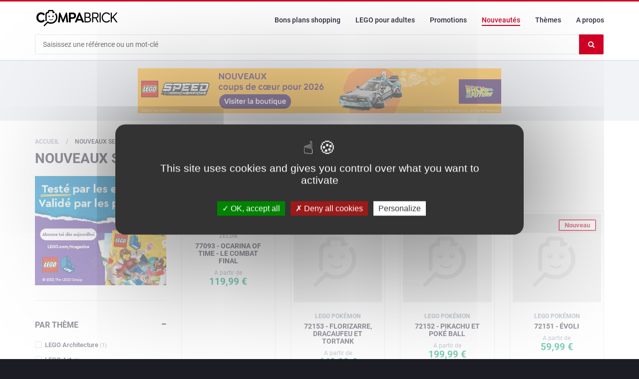

--- FILE ---
content_type: text/html; charset=UTF-8
request_url: https://www.compabrick.fr/nouveaux-sets-lego
body_size: 13125
content:
<!DOCTYPE html>
<html lang="fr-FR">
	<head>
		<meta charset="UTF-8">
		<meta http-equiv="X-UA-Compatible" content="IE=edge">
		<meta name="viewport" content="width=device-width, initial-scale=1">
		<title>Nouveaux sets LEGO &raquo; CompaBrick</title>
    	<meta name='robots' content='max-image-preview:large' />
    <link rel="dns-prefetch" href="//cdn.compabrick.fr"/>
    
    			<link rel="preload" as="font" href="https://www.compabrick.fr/wp-content/themes/compabrick/assets/fonts/roboto/Roboto-Regular.woff2" type="font/woff2" crossorigin="anonymous">
					<link rel="preload" as="font" href="https://www.compabrick.fr/wp-content/themes/compabrick/assets/fonts/roboto/Roboto-Regular.woff" type="font/woff2" crossorigin="anonymous">
					<link rel="preload" as="font" href="https://www.compabrick.fr/wp-content/themes/compabrick/assets/fonts/roboto/Roboto-Medium.woff2" type="font/woff2" crossorigin="anonymous">
					<link rel="preload" as="font" href="https://www.compabrick.fr/wp-content/themes/compabrick/assets/fonts/roboto/Roboto-Medium.woff" type="font/woff2" crossorigin="anonymous">
					<link rel="preload" as="font" href="https://www.compabrick.fr/wp-content/themes/compabrick/assets/fonts/roboto/Roboto-Bold.woff2" type="font/woff2" crossorigin="anonymous">
					<link rel="preload" as="font" href="https://www.compabrick.fr/wp-content/themes/compabrick/assets/fonts/roboto/Roboto-Bold.woff" type="font/woff2" crossorigin="anonymous">
					<link rel="preload" as="font" href="https://www.compabrick.fr/wp-content/themes/compabrick/assets/fonts/notosansjp/NotoSansJP-Regular-Alphabetic.woff2" type="font/woff2" crossorigin="anonymous">
					<link rel="preload" as="font" href="https://www.compabrick.fr/wp-content/themes/compabrick/assets/fonts/notosansjp/NotoSansJP-Regular-Alphabetic.woff" type="font/woff2" crossorigin="anonymous">
					<link rel="preload" as="font" href="https://www.compabrick.fr/wp-content/themes/compabrick/assets/fonts/fontawesome/fontawesome-webfont.woff2?v=4.7.0" type="font/woff2" crossorigin="anonymous">
					<link rel="preload" as="font" href="https://www.compabrick.fr/wp-content/themes/compabrick/assets/fonts/fontawesome/fontawesome-webfont.woff?v=4.7.0" type="font/woff2" crossorigin="anonymous">
		    
            
    <link rel="apple-touch-icon" sizes="180x180" href="https://www.compabrick.fr/wp-content/themes/compabrick/assets/favicons/apple-touch-icon.png?v=01052021">
    <link rel="icon" type="image/png" sizes="32x32" href="https://www.compabrick.fr/wp-content/themes/compabrick/assets/favicons/favicon-32x32.png?v=01052021">
    <link rel="icon" type="image/png" sizes="16x16" href="https://www.compabrick.fr/wp-content/themes/compabrick/assets/favicons/favicon-16x16.png?v=01052021">
    <link rel="manifest" href="https://www.compabrick.fr/wp-content/themes/compabrick/assets/favicons/site.webmanifest?v=01052021">
    <link rel="mask-icon" href="https://www.compabrick.fr/wp-content/themes/compabrick/assets/favicons/safari-pinned-tab.svg?v=01052021" color="#5bbad5">
    <link rel="shortcut icon" href="https://www.compabrick.fr/wp-content/themes/compabrick/assets/favicons/favicon.ico?v=01052021" type="image/x-icon">
	<link rel="icon" href="https://www.compabrick.fr/wp-content/themes/compabrick/assets/favicons/favicon.ico?v=01052021" type="image/x-icon">
    <meta name="msapplication-TileColor" content="#D10024">
	<meta name="msapplication-config" content="https://www.compabrick.fr/wp-content/themes/compabrick/assets/favicons/browserconfig.xml?v=01052021">
    <meta name="theme-color" content="#D10024">
	
        
    	<script type="application/ld+json">
		{"@context":"https:\/\/schema.org","@type":"Organization","url":"https:\/\/www.compabrick.fr","name":"CompaBrick","logo":"https:\/\/www.compabrick.fr\/wp-content\/themes\/compabrick\/assets\/img\/logo-compabrick.svg?1698263799","sameAs":["https:\/\/www.facebook.com\/compabrick"]}	</script>
	        <script type="application/ld+json">
			{"@context":"https:\/\/schema.org","@type":"WebSite","url":"https:\/\/www.compabrick.fr","potentialAction":{"@type":"SearchAction","target":"https:\/\/www.compabrick.fr\/rechercher-un-set-lego?qt={qt}","query-input":"required name=qt"}}		</script>
            
	
	<!-- Google tag (gtag.js) -->
	<script async src="https://www.googletagmanager.com/gtag/js?id=G-49W58SXGCC"></script>
	<script>
	window.dataLayer = window.dataLayer || [];
	function gtag(){dataLayer.push(arguments);}
	gtag('js', new Date());
	gtag('config', 'G-49W58SXGCC');
	</script>
			
        	<link rel="canonical" href="https://www.compabrick.fr/nouveaux-sets-lego" />
                	<meta name="keywords" content="lego , lego  pas cher, achat lego , achat lego  pas cher, prix lego " />
        		            	<meta property="og:title" content="Nouveaux sets LEGO" />
        		            	<meta property="og:type" content="article" />
        		            	<meta property="og:image" content="https://cdn.compabrick.fr/resized/placeholders/default-1200x630.webp" />
        		            	<meta property="og:url" content="https://www.compabrick.fr/nouveaux-sets-lego" />
        		            	<meta property="og:locale" content="fr_FR" />
        		            	<meta property="og:site_name" content="CompaBrick" />
        		        <meta property="fb:app_id" content="310969356727235" />
                    	<meta property="twitter:title" content="Nouveaux sets LEGO" />
        		            	<meta property="twitter:image" content="https://cdn.compabrick.fr/resized/placeholders/default-1200x630.webp" />
        		            	<meta property="twitter:url" content="https://www.compabrick.fr/nouveaux-sets-lego" />
        		            	<meta property="twitter:site" content="#CompaBrick" />
        		            	<meta property="twitter:card" content="summary" />
        		<style id='wp-img-auto-sizes-contain-inline-css' type='text/css'>
img:is([sizes=auto i],[sizes^="auto," i]){contain-intrinsic-size:3000px 1500px}
/*# sourceURL=wp-img-auto-sizes-contain-inline-css */
</style>
<link rel='stylesheet' id='contact-form-7-css' href='https://www.compabrick.fr/wp-content/plugins/contact-form-7/includes/css/styles.css?ver=6.0' type='text/css' media='all' />
<link rel='stylesheet' id='cpb-tarteaucitron-css' href='https://www.compabrick.fr/wp-content/plugins/cpb-tarteaucitron/tarteaucitron/css/tarteaucitron.css?ver=1.9.6' type='text/css' media='all' />
<link rel='stylesheet' id='slick-min-css' href='https://www.compabrick.fr/wp-content/themes/compabrick/assets/css/slick.css?ver=1.0.1' type='text/css' media='all' />
<link rel='stylesheet' id='slick-theme-min-css' href='https://www.compabrick.fr/wp-content/themes/compabrick/assets/css/slick-theme.css?ver=1.0.1' type='text/css' media='all' />
<link rel='stylesheet' id='jquery-fancybox-min-css' href='https://www.compabrick.fr/wp-content/themes/compabrick/assets/css/jquery.fancybox.css?ver=1.0.1' type='text/css' media='all' />
<link rel='stylesheet' id='bootstrap-min-css' href='https://www.compabrick.fr/wp-content/themes/compabrick/assets/css/bootstrap.min.css?ver=1.0.1' type='text/css' media='all' />
<link rel='stylesheet' id='fonts-min-css' href='https://www.compabrick.fr/wp-content/themes/compabrick/assets/css/fonts.css?ver=1.0.1' type='text/css' media='all' />
<link rel='stylesheet' id='font-awesome-min-css' href='https://www.compabrick.fr/wp-content/themes/compabrick/assets/css/font-awesome.min.css?ver=1.0.1' type='text/css' media='all' />
<link rel='stylesheet' id='theme-min-css' href='https://www.compabrick.fr/wp-content/themes/compabrick/assets/css/theme.css?ver=1.0.1' type='text/css' media='all' />
<script type="text/javascript" src="https://www.compabrick.fr/wp-content/plugins/cpb-tarteaucitron/tarteaucitron/tarteaucitron.js?ver=1.9.6" id="cpb-tarteaucitron-js"></script>
<link rel="canonical" href="https://www.compabrick.fr/nouveaux-sets-lego" />
    <script type="text/javascript">
    tarteaucitron.init({
        "privacyUrl": "", /* Privacy policy url */

        "hashtag": "#tarteaucitron", /* Open the panel with this hashtag */
        "cookieName": "tarteaucitron", /* Cookie name */

        "orientation": "middle", /* Banner position (top - bottom) */
    
        "groupServices": false, /* Group services by category */
                        
        "showAlertSmall": true, /* Show the small banner on bottom right */
        "cookieslist": false, /* Show the cookie list */
                        
        "closePopup": false, /* Show a close X on the banner */

        "showIcon": false, /* Show cookie icon to manage cookies */
        //"iconSrc": "", /* Optionnal: URL or base64 encoded image */
        "iconPosition": "BottomRight", /* BottomRight, BottomLeft, TopRight and TopLeft */

        "adblocker": false, /* Show a Warning if an adblocker is detected */
                        
        "DenyAllCta" : true, /* Show the deny all button */
        "AcceptAllCta" : true, /* Show the accept all button when highPrivacy on */
        "highPrivacy": true, /* HIGHLY RECOMMANDED Disable auto consent */
                        
        "handleBrowserDNTRequest": false, /* If Do Not Track == 1, disallow all */

        "removeCredit": false, /* Remove credit link */
        "moreInfoLink": true, /* Show more info link */

        "useExternalCss": false, /* If false, the tarteaucitron.css file will be loaded */
        "useExternalJs": false, /* If false, the tarteaucitron.js file will be loaded */

        //"cookieDomain": ".my-multisite-domaine.fr", /* Shared cookie for multisite */
                        
        "readmoreLink": "https://www.compabrick.fr/politique-de-confidentialite", /* Change the default readmore link */

        "mandatory": true, /* Show a message about mandatory cookies */
    });
    </script>
        </head>
  <body class="wp-singular page-template-default page page-id-244 wp-theme-compabrick archive-product">
  
		      
            <!-- HEADER -->
            <header>
                
                                
                <!-- FIXED NAVBAR -->
<div class="fixed-header">
    <div class="container">
    
    	<!-- NAVBAR -->
        <div class="row" id="row-navbar">
            <!-- burger -->
            <div class="col-xs-3 visible-xs visible-sm">
                    <div id="nav-burger-icon">
                      <span></span>
                      <span></span>
                      <span></span>
                      <span></span>
                    </div>
            </div>
            <!-- /burger -->
            <!-- logo -->
            <div class="col-xs-6 col-md-3 col-header-logo">
                 <a class="header-logo" href="https://www.compabrick.fr"><img src="https://www.compabrick.fr/wp-content/themes/compabrick/assets/img/logo-compabrick.svg?1698263799" alt="CompaBrick"></a>
            </div>
            <!-- /logo -->
            <!-- nav -->
            <div class="col-xs-3 col-md-9">
                <!-- responsive nav mask -->
                <div id="responsive-mask-nav"></div>
    
                <!-- responsive nav -->
                <nav id="responsive-nav">
                    <div class="menu-menu-principal-container"><ul id="menu-menu-principal" class="main-nav nav navbar-nav"><li id="menu-item-8722" class="menu-item menu-item-type-post_type menu-item-object-page menu-item-8722"><a href="https://www.compabrick.fr/bons-plans-shopping-lego">Bons plans shopping</a></li>
<li id="menu-item-8575" class="menu-item menu-item-type-custom menu-item-object-custom menu-item-8575"><a href="https://www.compabrick.fr/lego-adults-welcome">LEGO pour adultes</a></li>
<li id="menu-item-44" class="menu-item menu-item-type-post_type menu-item-object-page menu-item-44"><a href="https://www.compabrick.fr/meilleures-offres-lego">Promotions</a></li>
<li id="menu-item-246" class="menu-item menu-item-type-post_type menu-item-object-page current-menu-item page_item page-item-244 current_page_item menu-item-246"><a href="https://www.compabrick.fr/nouveaux-sets-lego" aria-current="page">Nouveautés</a></li>
<li id="menu-item-13" class="menu-item menu-item-type-post_type menu-item-object-page menu-item-13"><a href="https://www.compabrick.fr/themes-lego">Thèmes</a></li>
<li id="menu-item-17" class="menu-item menu-item-type-post_type menu-item-object-page menu-item-17"><a href="https://www.compabrick.fr/a-propos">A propos</a></li>
</ul></div>                </nav>
                
                                
            </div>
            <!-- /nav -->
        </div>
    	<!-- NAVBAR -->
        
                
        <!-- SEARCH BAR -->
        <div class="row" id="row-search-header">
            <div class="col-xs-12">
                <div class="header-search">
                    <form method="get" action="https://www.compabrick.fr/rechercher-un-set-lego" class="has-clear-btn">
                        <input type="text" class="input" id="search" autocomplete="off" name="qt" value="" placeholder="Saisissez une référence ou un mot-clé">
                        <button type="submit" class="btn-search" id="search-button"><i class="fa fa-search" aria-hidden="true"></i></button>
                        <span class="clear-btn"  aria-hidden="true"><i class="fa fa-times" aria-hidden="true"></i></span>
    					<span class="sr-only">Effacer le contenu du champ</span>
                    </form>
                </div>
            </div>
        </div>
      	<!-- /SEARCH BAR -->
        
    </div>
</div>
<!-- /FIXED NAVBAR -->
                    
                
            </header>
            <!-- /HEADER -->
        
                    
          
		<!-- SECTION -->
		<div class="section" id="main-section">
            
            
    <div class="ads-header">
        <div class="ads-inner">
            
			        <div class="ads-slick" id="ads_696c4ebb11384"  data-slick='{"dots": false, "autoplaySpeed": 5000}'  style="max-height:90px">
            			<!-- 11178 -->
			<div><a href="https://click.linksynergy.com/fs-bin/click?id=RfczAcFBBEw&amp;offerid=1536583.14776&amp;type=4" data-title="LEGO EU &#8211; FR: Time Machine from Back to the Future (77256)" target="_blank"><img src="https://www.compabrick.fr/wp-content/uploads/ads/lego-eu-14776-728x90-1.jpg" width="728" height="90" class="img-responsive" alt="LEGO EU &#8211; FR: Time Machine from Back to the Future (77256)"  /></a></div>
			<!-- /11178 -->
					<!-- 8994 -->
			<div><a href="https://click.linksynergy.com/fs-bin/click?id=RfczAcFBBEw&amp;offerid=1387481.2957&amp;type=4" data-title="LEGO EU &#8211; FR : LEGO Life Magazine" target="_blank"><img src="https://www.compabrick.fr/wp-content/uploads/ads/lego-eu-2957-728x90-1.jpg" width="728" height="90" class="img-responsive" alt="LEGO EU &#8211; FR : LEGO Life Magazine"  /></a></div>
			<!-- /8994 -->
					<!-- 10352 -->
			<div><a href="https://click.linksynergy.com/fs-bin/click?id=RfczAcFBBEw&amp;offerid=1536583.11286&amp;type=4" data-title="LEGO EU &#8211; FR: LEGO® Creator Mythical Pegasus GWP" target="_blank"><img src="https://www.compabrick.fr/wp-content/uploads/ads/lego-eu-11286-728x90-1.jpg" width="728" height="90" class="img-responsive" alt="LEGO EU &#8211; FR: LEGO® Creator Mythical Pegasus GWP"  /></a></div>
			<!-- /10352 -->
		        </div><!-- /.ads-slick -->
        
        </div><!-- /.ads-inner -->
    </div><!-- /.ads-header -->

    <!-- BREADCRUMB -->
    <div id="breadcrumb" class="section">
        <!-- container -->
        <div class="container">
            <!-- row -->
            <div class="row">
                <div class="col-md-12">
                    						<ul class="breadcrumb-tree hidden-xs">
							                                	<li class="">
                                                                                	<a href="https://www.compabrick.fr"><span>Accueil</span></a>
                                                                            </li>
                            	                                	<li class="active">
                                                                                	<span>Nouveaux sets LEGO</span>
                                                                            </li>
                            	                    	</ul>
													<ul class="breadcrumb-tree visible-xs">
																		<li>
																							<a href="https://www.compabrick.fr"><span><i class="fa fa-long-arrow-left fa-fw" aria-hidden="true"></i> Accueil</span></a>
																					</li>
																</ul>
							                    	<h1 class="breadcrumb-header">Nouveaux sets LEGO</h1>
                                    </div>
            </div>
            <!-- /row -->
        </div>
        <!-- /container -->
        
        			<script type="application/ld+json">
				{"@context":"https:\/\/schema.org","@type":"BreadcrumbList","itemListElement":[{"@type":"ListItem","position":1,"name":"Accueil","item":"https:\/\/www.compabrick.fr"},{"@type":"ListItem","position":2,"name":"Nouveaux sets LEGO"}]}			</script>
		        
    </div>
    <!-- /BREADCRUMB -->
    
 	          
			<!-- container -->
			<div class="container">
				<!-- row -->
                <div class="row">
                	
					    <!-- ASIDE -->
    <div id="aside" class="col-md-3">
    	<div class="aside aside-archive-product aside-newest-archive-product">        <div class="ads-slick" id="ads_696c4ebb14785"  data-slick='{"dots": false, "autoplaySpeed": 5000}'  style="max-height:250px">
            			<!-- 8984 -->
			<div><a href="https://click.linksynergy.com/fs-bin/click?id=RfczAcFBBEw&amp;offerid=1387481.2953&amp;type=4" data-title="LEGO EU &#8211; FR : LEGO Life Magazine" target="_blank"><img src="https://www.compabrick.fr/wp-content/uploads/ads/lego-eu-2953-300x250-1.jpg" width="300" height="250" class="img-responsive" alt="LEGO EU &#8211; FR : LEGO Life Magazine"  /></a></div>
			<!-- /8984 -->
					<!-- 10334 -->
			<div><a href="https://click.linksynergy.com/fs-bin/click?id=RfczAcFBBEw&amp;offerid=1536583.11284&amp;type=4" data-title="LEGO EU &#8211; FR: LEGO® Creator Mythical Pegasus GWP" target="_blank"><img src="https://www.compabrick.fr/wp-content/uploads/ads/lego-eu-11284-300x250-1.jpg" width="300" height="250" class="img-responsive" alt="LEGO EU &#8211; FR: LEGO® Creator Mythical Pegasus GWP"  /></a></div>
			<!-- /10334 -->
					<!-- 11172 -->
			<div><a href="https://click.linksynergy.com/fs-bin/click?id=RfczAcFBBEw&amp;offerid=1536583.14779&amp;type=4" data-title="LEGO EU &#8211; FR: Time Machine from Back to the Future (77256)" target="_blank"><img src="https://www.compabrick.fr/wp-content/uploads/ads/lego-eu-14779-300x250-1.jpg" width="300" height="250" class="img-responsive" alt="LEGO EU &#8211; FR: Time Machine from Back to the Future (77256)"  /></a></div>
			<!-- /11172 -->
		        </div><!-- /.ads-slick -->
        </div><div class="aside aside-archive-product aside-newest-archive-product"><h3 class="aside-title"><span class="collapse-product-filters" data-toggle="collapse" data-target="#filter_696c4ebb17d8e" aria-expanded="true" aria-controls="filter_696c4ebb17d8e">Par thème</span></h3>			
            <!-- FILTERS -->
            <div class="checkbox-filter collapse in" id="filter_696c4ebb17d8e">
                                        
						<div class="input-checkbox input-theme-checkbox">
							<input type="checkbox" class="redirect-on-click" data-redirect="https://www.compabrick.fr/nouveaux-sets-lego?filters=[theme:9]"  name="theme[]" value="9" id="filter_theme_9696c4ebb17eaa">
							<label for="filter_theme_9696c4ebb17eaa">
								<span></span>
																LEGO Architecture&nbsp;<small>(1)</small>
							</label>
						</div>
                        
						                        
						<div class="input-checkbox input-theme-checkbox">
							<input type="checkbox" class="redirect-on-click" data-redirect="https://www.compabrick.fr/nouveaux-sets-lego?filters=[theme:412]"  name="theme[]" value="412" id="filter_theme_412696c4ebb17f4b">
							<label for="filter_theme_412696c4ebb17f4b">
								<span></span>
																LEGO Art&nbsp;<small>(1)</small>
							</label>
						</div>
                        
						                        
						<div class="input-checkbox input-theme-checkbox">
							<input type="checkbox" class="redirect-on-click" data-redirect="https://www.compabrick.fr/nouveaux-sets-lego?filters=[theme:928]"  name="theme[]" value="928" id="filter_theme_928696c4ebb17fb8">
							<label for="filter_theme_928696c4ebb17fb8">
								<span></span>
																LEGO Botanicals&nbsp;<small>(4)</small>
							</label>
						</div>
                        
						                        
						<div class="input-checkbox input-theme-checkbox">
							<input type="checkbox" class="redirect-on-click" data-redirect="https://www.compabrick.fr/nouveaux-sets-lego?filters=[theme:3]"  name="theme[]" value="3" id="filter_theme_3696c4ebb1801a">
							<label for="filter_theme_3696c4ebb1801a">
								<span></span>
																LEGO BrickHeadz&nbsp;<small>(2)</small>
							</label>
						</div>
                        
						                        
						<div class="input-checkbox input-theme-checkbox">
							<input type="checkbox" class="redirect-on-click" data-redirect="https://www.compabrick.fr/nouveaux-sets-lego?filters=[theme:38]"  name="theme[]" value="38" id="filter_theme_38696c4ebb180a7">
							<label for="filter_theme_38696c4ebb180a7">
								<span></span>
																LEGO City&nbsp;<small>(23)</small>
							</label>
						</div>
                        
						                        
						<div class="input-checkbox input-theme-checkbox">
							<input type="checkbox" class="redirect-on-click" data-redirect="https://www.compabrick.fr/nouveaux-sets-lego?filters=[theme:36]"  name="theme[]" value="36" id="filter_theme_36696c4ebb18119">
							<label for="filter_theme_36696c4ebb18119">
								<span></span>
																LEGO Creator&nbsp;<small>(11)</small>
							</label>
						</div>
                        
						                        
						<div class="input-checkbox input-theme-checkbox">
							<input type="checkbox" class="redirect-on-click" data-redirect="https://www.compabrick.fr/nouveaux-sets-lego?filters=[theme:4]"  name="theme[]" value="4" id="filter_theme_4696c4ebb1817a">
							<label for="filter_theme_4696c4ebb1817a">
								<span></span>
																LEGO DC Comics Super Heroes&nbsp;<small>(4)</small>
							</label>
						</div>
                        
						                        
						<div class="input-checkbox input-theme-checkbox">
							<input type="checkbox" class="redirect-on-click" data-redirect="https://www.compabrick.fr/nouveaux-sets-lego?filters=[theme:11]"  name="theme[]" value="11" id="filter_theme_11696c4ebb181e1">
							<label for="filter_theme_11696c4ebb181e1">
								<span></span>
																LEGO Disney&nbsp;<small>(10)</small>
							</label>
						</div>
                        
						                        
						<div class="input-checkbox input-theme-checkbox">
							<input type="checkbox" class="redirect-on-click" data-redirect="https://www.compabrick.fr/nouveaux-sets-lego?filters=[theme:852]"  name="theme[]" value="852" id="filter_theme_852696c4ebb18281">
							<label for="filter_theme_852696c4ebb18281">
								<span></span>
																LEGO Dreamzzz&nbsp;<small>(5)</small>
							</label>
						</div>
                        
						                        
						<div class="input-checkbox input-theme-checkbox">
							<input type="checkbox" class="redirect-on-click" data-redirect="https://www.compabrick.fr/nouveaux-sets-lego?filters=[theme:39]"  name="theme[]" value="39" id="filter_theme_39696c4ebb182eb">
							<label for="filter_theme_39696c4ebb182eb">
								<span></span>
																LEGO Duplo&nbsp;<small>(10)</small>
							</label>
						</div>
                        
						                        
						<div class="input-checkbox input-theme-checkbox">
							<input type="checkbox" class="redirect-on-click" data-redirect="https://www.compabrick.fr/nouveaux-sets-lego?filters=[theme:994]"  name="theme[]" value="994" id="filter_theme_994696c4ebb1834b">
							<label for="filter_theme_994696c4ebb1834b">
								<span></span>
																LEGO Editions&nbsp;<small>(1)</small>
							</label>
						</div>
                        
						                        
						<div class="input-checkbox input-theme-checkbox">
							<input type="checkbox" class="redirect-on-click" data-redirect="https://www.compabrick.fr/nouveaux-sets-lego?filters=[theme:20]"  name="theme[]" value="20" id="filter_theme_20696c4ebb183a8">
							<label for="filter_theme_20696c4ebb183a8">
								<span></span>
																LEGO Ensembles saisonniers&nbsp;<small>(7)</small>
							</label>
						</div>
                        
						                        
						<div class="input-checkbox input-theme-checkbox">
							<input type="checkbox" class="redirect-on-click" data-redirect="https://www.compabrick.fr/nouveaux-sets-lego?filters=[theme:33]"  name="theme[]" value="33" id="filter_theme_33696c4ebb18404">
							<label for="filter_theme_33696c4ebb18404">
								<span></span>
																LEGO Friends&nbsp;<small>(19)</small>
							</label>
						</div>
                        
						                        
						<div class="input-checkbox input-theme-checkbox">
							<input type="checkbox" class="redirect-on-click" data-redirect="https://www.compabrick.fr/nouveaux-sets-lego?filters=[theme:851]"  name="theme[]" value="851" id="filter_theme_851696c4ebb18473">
							<label for="filter_theme_851696c4ebb18473">
								<span></span>
																LEGO Gabby's Dollhouse&nbsp;<small>(1)</small>
							</label>
						</div>
                        
						                        
						<div class="input-checkbox input-theme-checkbox">
							<input type="checkbox" class="redirect-on-click" data-redirect="https://www.compabrick.fr/nouveaux-sets-lego?filters=[theme:13]"  name="theme[]" value="13" id="filter_theme_13696c4ebb184d2">
							<label for="filter_theme_13696c4ebb184d2">
								<span></span>
																LEGO Harry Potter&nbsp;<small>(8)</small>
							</label>
						</div>
                        
						                        
						<div class="input-checkbox input-theme-checkbox">
							<input type="checkbox" class="redirect-on-click" data-redirect="https://www.compabrick.fr/nouveaux-sets-lego?filters=[theme:811]"  name="theme[]" value="811" id="filter_theme_811696c4ebb1852e">
							<label for="filter_theme_811696c4ebb1852e">
								<span></span>
																LEGO Icons&nbsp;<small>(3)</small>
							</label>
						</div>
                        
						                        
						<div class="input-checkbox input-theme-checkbox">
							<input type="checkbox" class="redirect-on-click" data-redirect="https://www.compabrick.fr/nouveaux-sets-lego?filters=[theme:88]"  name="theme[]" value="88" id="filter_theme_88696c4ebb1858a">
							<label for="filter_theme_88696c4ebb1858a">
								<span></span>
																LEGO Ideas&nbsp;<small>(1)</small>
							</label>
						</div>
                        
						                        
						<div class="input-checkbox input-theme-checkbox">
							<input type="checkbox" class="redirect-on-click" data-redirect="https://www.compabrick.fr/nouveaux-sets-lego?filters=[theme:26]"  name="theme[]" value="26" id="filter_theme_26696c4ebb185e7">
							<label for="filter_theme_26696c4ebb185e7">
								<span></span>
																LEGO Marvel&nbsp;<small>(12)</small>
							</label>
						</div>
                        
						                        
						<div class="input-checkbox input-theme-checkbox">
							<input type="checkbox" class="redirect-on-click" data-redirect="https://www.compabrick.fr/nouveaux-sets-lego?filters=[theme:81]"  name="theme[]" value="81" id="filter_theme_81696c4ebb18642">
							<label for="filter_theme_81696c4ebb18642">
								<span></span>
																LEGO Minecraft&nbsp;<small>(8)</small>
							</label>
						</div>
                        
						                        
						<div class="input-checkbox input-theme-checkbox">
							<input type="checkbox" class="redirect-on-click" data-redirect="https://www.compabrick.fr/nouveaux-sets-lego?filters=[theme:31]"  name="theme[]" value="31" id="filter_theme_31696c4ebb1869e">
							<label for="filter_theme_31696c4ebb1869e">
								<span></span>
																LEGO Ninjago&nbsp;<small>(14)</small>
							</label>
						</div>
                        
						                        
						<div class="input-checkbox input-theme-checkbox">
							<input type="checkbox" class="redirect-on-click" data-redirect="https://www.compabrick.fr/nouveaux-sets-lego?filters=[theme:998]"  name="theme[]" value="998" id="filter_theme_998696c4ebb1870a">
							<label for="filter_theme_998696c4ebb1870a">
								<span></span>
																LEGO Pokémon&nbsp;<small>(3)</small>
							</label>
						</div>
                        
						                        
						<div class="input-checkbox input-theme-checkbox">
							<input type="checkbox" class="redirect-on-click" data-redirect="https://www.compabrick.fr/nouveaux-sets-lego?filters=[theme:849]"  name="theme[]" value="849" id="filter_theme_849696c4ebb18787">
							<label for="filter_theme_849696c4ebb18787">
								<span></span>
																LEGO Sonic the Hedgehog&nbsp;<small>(2)</small>
							</label>
						</div>
                        
						                        
						<div class="input-checkbox input-theme-checkbox">
							<input type="checkbox" class="redirect-on-click" data-redirect="https://www.compabrick.fr/nouveaux-sets-lego?filters=[theme:47]"  name="theme[]" value="47" id="filter_theme_47696c4ebb187f4">
							<label for="filter_theme_47696c4ebb187f4">
								<span></span>
																LEGO Speed Champions&nbsp;<small>(6)</small>
							</label>
						</div>
                        
						                        
						<div class="input-checkbox input-theme-checkbox">
							<input type="checkbox" class="redirect-on-click" data-redirect="https://www.compabrick.fr/nouveaux-sets-lego?filters=[theme:16]"  name="theme[]" value="16" id="filter_theme_16696c4ebb18855">
							<label for="filter_theme_16696c4ebb18855">
								<span></span>
																LEGO Star Wars&nbsp;<small>(12)</small>
							</label>
						</div>
                        
						                        
						<div class="input-checkbox input-theme-checkbox">
							<input type="checkbox" class="redirect-on-click" data-redirect="https://www.compabrick.fr/nouveaux-sets-lego?filters=[theme:54]"  name="theme[]" value="54" id="filter_theme_54696c4ebb188b2">
							<label for="filter_theme_54696c4ebb188b2">
								<span></span>
																LEGO Technic&nbsp;<small>(11)</small>
							</label>
						</div>
                        
						                        
						<div class="input-checkbox input-theme-checkbox">
							<input type="checkbox" class="redirect-on-click" data-redirect="https://www.compabrick.fr/nouveaux-sets-lego?filters=[theme:910]"  name="theme[]" value="910" id="filter_theme_910696c4ebb1890f">
							<label for="filter_theme_910696c4ebb1890f">
								<span></span>
																LEGO The Legend of Zelda&nbsp;<small>(1)</small>
							</label>
						</div>
                        
						            </div>
            <!-- /FILTERS -->
            
			</div><div class="aside aside-archive-product aside-newest-archive-product"><h3 class="aside-title"><span class="collapse-product-filters" data-toggle="collapse" data-target="#filter_696c4ebb189b9" aria-expanded="true" aria-controls="filter_696c4ebb189b9">Par année</span></h3>			
            <!-- FILTERS -->
            <div class="checkbox-filter collapse in" id="filter_696c4ebb189b9">
                                        
						<div class="input-checkbox input-year-checkbox">
							<input type="checkbox" class="redirect-on-click" data-redirect="https://www.compabrick.fr/nouveaux-sets-lego?filters=[year:2026]"  name="year[]" value="2026" id="filter_year_2026696c4ebb18a7c">
							<label for="filter_year_2026696c4ebb18a7c">
								<span></span>
																2026&nbsp;<small>(184)</small>
							</label>
						</div>
                        
						            </div>
            <!-- /FILTERS -->
            
			</div><div class="aside aside-archive-product aside-newest-archive-product"><h3 class="aside-title"><span class="collapse-product-filters" data-toggle="collapse" data-target="#filter_696c4ebb18b1f" aria-expanded="true" aria-controls="filter_696c4ebb18b1f">Par réduction</span></h3>			
            <!-- FILTERS -->
            <div class="checkbox-filter collapse in" id="filter_696c4ebb18b1f">
                                        
						<div class="input-checkbox input-discount-checkbox">
							<input type="checkbox" class="redirect-on-click" data-redirect="https://www.compabrick.fr/nouveaux-sets-lego?filters=[discount:000-020]"  name="discount[]" value="000-020" id="filter_discount_000-020696c4ebb18c68">
							<label for="filter_discount_000-020696c4ebb18c68">
								<span></span>
																-20%&nbsp;<small>(47)</small>
							</label>
						</div>
                        
						                        
						<div class="input-checkbox input-discount-checkbox">
							<input type="checkbox" class="redirect-on-click" data-redirect="https://www.compabrick.fr/nouveaux-sets-lego?filters=[discount:020-050]"  name="discount[]" value="020-050" id="filter_discount_020-050696c4ebb18cd8">
							<label for="filter_discount_020-050696c4ebb18cd8">
								<span></span>
																20 - 50 %&nbsp;<small>(60)</small>
							</label>
						</div>
                        
						            </div>
            <!-- /FILTERS -->
            
			</div><div class="aside aside-archive-product aside-newest-archive-product"><h3 class="aside-title"><span class="collapse-product-filters" data-toggle="collapse" data-target="#filter_696c4ebb18d76" aria-expanded="true" aria-controls="filter_696c4ebb18d76">Par tranche de prix</span></h3>			
            <!-- FILTERS -->
            <div class="checkbox-filter collapse in" id="filter_696c4ebb18d76">
                                        
						<div class="input-checkbox input-price-checkbox">
							<input type="checkbox" class="redirect-on-click" data-redirect="https://www.compabrick.fr/nouveaux-sets-lego?filters=[price:000-020]"  name="price[]" value="000-020" id="filter_price_000-020696c4ebb18e34">
							<label for="filter_price_000-020696c4ebb18e34">
								<span></span>
																-20 €&nbsp;<small>(68)</small>
							</label>
						</div>
                        
						                        
						<div class="input-checkbox input-price-checkbox">
							<input type="checkbox" class="redirect-on-click" data-redirect="https://www.compabrick.fr/nouveaux-sets-lego?filters=[price:020-050]"  name="price[]" value="020-050" id="filter_price_020-050696c4ebb18ea2">
							<label for="filter_price_020-050696c4ebb18ea2">
								<span></span>
																20 - 50 €&nbsp;<small>(64)</small>
							</label>
						</div>
                        
						                        
						<div class="input-checkbox input-price-checkbox">
							<input type="checkbox" class="redirect-on-click" data-redirect="https://www.compabrick.fr/nouveaux-sets-lego?filters=[price:050-100]"  name="price[]" value="050-100" id="filter_price_050-100696c4ebb18f04">
							<label for="filter_price_050-100696c4ebb18f04">
								<span></span>
																50 - 100 €&nbsp;<small>(35)</small>
							</label>
						</div>
                        
						                        
						<div class="input-checkbox input-price-checkbox">
							<input type="checkbox" class="redirect-on-click" data-redirect="https://www.compabrick.fr/nouveaux-sets-lego?filters=[price:100-10000]"  name="price[]" value="100-10000" id="filter_price_100-10000696c4ebb18f64">
							<label for="filter_price_100-10000696c4ebb18f64">
								<span></span>
																+100 €&nbsp;<small>(16)</small>
							</label>
						</div>
                        
						            </div>
            <!-- /FILTERS -->
            
			</div><div class="aside aside-archive-product aside-newest-archive-product">        <div class="ads-slick" id="ads_696c4ebb19022"  data-slick='{"dots": false, "autoplaySpeed": 5000}'  style="max-height:600px">
            			<!-- 11180 -->
			<div><a href="https://click.linksynergy.com/fs-bin/click?id=RfczAcFBBEw&amp;offerid=1536583.14772&amp;type=4" data-title="LEGO EU &#8211; FR: Time Machine from Back to the Future (77256)" target="_blank"><img src="https://www.compabrick.fr/wp-content/uploads/ads/lego-eu-14772-300x600-1.jpg" width="300" height="600" class="img-responsive" alt="LEGO EU &#8211; FR: Time Machine from Back to the Future (77256)"  /></a></div>
			<!-- /11180 -->
					<!-- 10354 -->
			<div><a href="https://click.linksynergy.com/fs-bin/click?id=RfczAcFBBEw&amp;offerid=1536583.11273&amp;type=4" data-title="LEGO EU &#8211; FR: LEGO® Creator Mythical Pegasus GWP" target="_blank"><img src="https://www.compabrick.fr/wp-content/uploads/ads/lego-eu-11273-300x600-1.jpg" width="300" height="600" class="img-responsive" alt="LEGO EU &#8211; FR: LEGO® Creator Mythical Pegasus GWP"  /></a></div>
			<!-- /10354 -->
					<!-- 8996 -->
			<div><a href="https://click.linksynergy.com/fs-bin/click?id=RfczAcFBBEw&amp;offerid=1387481.2954&amp;type=4" data-title="LEGO EU &#8211; FR : LEGO Life Magazine" target="_blank"><img src="https://www.compabrick.fr/wp-content/uploads/ads/lego-eu-2954-300x600-1.jpg" width="300" height="600" class="img-responsive" alt="LEGO EU &#8211; FR : LEGO Life Magazine"  /></a></div>
			<!-- /8996 -->
		        </div><!-- /.ads-slick -->
        </div>    </div>
	<!-- /ASIDE -->
	
<!-- MAIN -->
<div id="main" class="col-md-9">

                
	<!-- filter group -->
	<div class="store-filter-group store-filter-group-top clearfix">
		
<!-- store mobile filter -->
<div class="store-filter store-mobile-filter visible-xs visible-sm clearfix">
    <div class="btn-group btn-group-justified" role="group" aria-label="...">
      <div class="btn-group" role="group">
        <button type="button" class="btn btn-default btn-store-filter dropdown-toggle" data-toggle="dropdown" aria-haspopup="true" aria-expanded="false">
       		<i class="fa fa-sort fa-fw" aria-hidden="true"></i> Les plus récents        </button>
        <ul class="dropdown-menu" style="width:100%;max-width:100%">
        						<li class="active"><a href="https://www.compabrick.fr/nouveaux-sets-lego?orderby=product-year-desc">Les plus récents</a></li>
									<li class=""><a href="https://www.compabrick.fr/nouveaux-sets-lego?orderby=product-reference-desc">Référence</a></li>
									<li class=""><a href="https://www.compabrick.fr/nouveaux-sets-lego?orderby=offer-price-min-asc">Les moins chers</a></li>
									<li class=""><a href="https://www.compabrick.fr/nouveaux-sets-lego?orderby=offer-discount-percent-asc">Réduction</a></li>
				        </ul>
      </div><!-- /.btn-group -->
      <div class="btn-group" role="group">
        <button type="button" class="btn btn-default btn-store-filter" data-toggle="modal" data-target="#modal-products-filters"><i class="fa fa-filter fa-fw" aria-hidden="true"></i> Filtres</button>
      </div><!-- /.btn-group -->
    </div><!-- /.btn-group -->
</div>
<!-- /store mobile filter -->

<!-- store filter -->
<div class="store-filter hidden-xs hidden-sm clearfix">
	<div class="dropdown">
        <button class="btn btn-default btn-store-filter dropdown-toggle" style="width:50%" type="button" id="products-sort-dropdown" data-toggle="dropdown" aria-haspopup="true" aria-expanded="true">
        <i class="fa fa-sort fa-fw" aria-hidden="true"></i> Les plus récents        </button>
        <ul class="dropdown-menu" aria-labelledby="products-sort-dropdown" style="width:50%">
			                    <li class="active"><a href="https://www.compabrick.fr/nouveaux-sets-lego?orderby=product-year-desc">Les plus récents</a></li>
                                    <li class=""><a href="https://www.compabrick.fr/nouveaux-sets-lego?orderby=product-reference-desc">Référence</a></li>
                                    <li class=""><a href="https://www.compabrick.fr/nouveaux-sets-lego?orderby=offer-price-min-asc">Les moins chers</a></li>
                                    <li class=""><a href="https://www.compabrick.fr/nouveaux-sets-lego?orderby=offer-discount-percent-asc">Réduction</a></li>
                        </ul>
	</div><!-- /.dropdown -->
</div>
<!-- /store filter -->

<!-- modal store filter -->
<div id="modal-products-filters" class="modal fade" role="dialog">
	<div class="modal-dialog">
        <!-- Modal content-->
        <div class="modal-content">
          <div class="modal-header">
            <button type="button" class="close" data-dismiss="modal"><i class="fa fa-times" aria-hidden="true"></i></button>
            <h4 class="modal-title"><i class="fa fa-filter fa-fw" aria-hidden="true"></i> Filtres</h4>
          </div><!-- /.modal-header -->
          <div class="modal-body">
                            <!-- ASIDE -->
                <div id="aside-modal">
                    <div class="aside aside-archive-product aside-newest-archive-product">        <div class="ads-slick" id="ads_696c4ebb1d642"  data-slick='{"dots": false, "autoplaySpeed": 5000}'  style="max-height:250px">
            			<!-- 11172 -->
			<div><a href="https://click.linksynergy.com/fs-bin/click?id=RfczAcFBBEw&amp;offerid=1536583.14779&amp;type=4" data-title="LEGO EU &#8211; FR: Time Machine from Back to the Future (77256)" target="_blank"><img src="https://www.compabrick.fr/wp-content/uploads/ads/lego-eu-14779-300x250-1.jpg" width="300" height="250" class="img-responsive" alt="LEGO EU &#8211; FR: Time Machine from Back to the Future (77256)"  /></a></div>
			<!-- /11172 -->
					<!-- 10334 -->
			<div><a href="https://click.linksynergy.com/fs-bin/click?id=RfczAcFBBEw&amp;offerid=1536583.11284&amp;type=4" data-title="LEGO EU &#8211; FR: LEGO® Creator Mythical Pegasus GWP" target="_blank"><img src="https://www.compabrick.fr/wp-content/uploads/ads/lego-eu-11284-300x250-1.jpg" width="300" height="250" class="img-responsive" alt="LEGO EU &#8211; FR: LEGO® Creator Mythical Pegasus GWP"  /></a></div>
			<!-- /10334 -->
					<!-- 8984 -->
			<div><a href="https://click.linksynergy.com/fs-bin/click?id=RfczAcFBBEw&amp;offerid=1387481.2953&amp;type=4" data-title="LEGO EU &#8211; FR : LEGO Life Magazine" target="_blank"><img src="https://www.compabrick.fr/wp-content/uploads/ads/lego-eu-2953-300x250-1.jpg" width="300" height="250" class="img-responsive" alt="LEGO EU &#8211; FR : LEGO Life Magazine"  /></a></div>
			<!-- /8984 -->
		        </div><!-- /.ads-slick -->
        </div><div class="aside aside-archive-product aside-newest-archive-product"><h3 class="aside-title"><span class="collapse-product-filters" data-toggle="collapse" data-target="#filter_696c4ebb1dfd2" aria-expanded="true" aria-controls="filter_696c4ebb1dfd2">Par thème</span></h3>			
            <!-- FILTERS -->
            <div class="checkbox-filter collapse in" id="filter_696c4ebb1dfd2">
                                        
						<div class="input-checkbox input-theme-checkbox">
							<input type="checkbox" class="redirect-on-click" data-redirect="https://www.compabrick.fr/nouveaux-sets-lego?filters=[theme:9]"  name="theme[]" value="9" id="filter_theme_9696c4ebb1e118">
							<label for="filter_theme_9696c4ebb1e118">
								<span></span>
																LEGO Architecture&nbsp;<small>(1)</small>
							</label>
						</div>
                        
						                        
						<div class="input-checkbox input-theme-checkbox">
							<input type="checkbox" class="redirect-on-click" data-redirect="https://www.compabrick.fr/nouveaux-sets-lego?filters=[theme:412]"  name="theme[]" value="412" id="filter_theme_412696c4ebb1e1b1">
							<label for="filter_theme_412696c4ebb1e1b1">
								<span></span>
																LEGO Art&nbsp;<small>(1)</small>
							</label>
						</div>
                        
						                        
						<div class="input-checkbox input-theme-checkbox">
							<input type="checkbox" class="redirect-on-click" data-redirect="https://www.compabrick.fr/nouveaux-sets-lego?filters=[theme:928]"  name="theme[]" value="928" id="filter_theme_928696c4ebb1e236">
							<label for="filter_theme_928696c4ebb1e236">
								<span></span>
																LEGO Botanicals&nbsp;<small>(4)</small>
							</label>
						</div>
                        
						                        
						<div class="input-checkbox input-theme-checkbox">
							<input type="checkbox" class="redirect-on-click" data-redirect="https://www.compabrick.fr/nouveaux-sets-lego?filters=[theme:3]"  name="theme[]" value="3" id="filter_theme_3696c4ebb1e2b4">
							<label for="filter_theme_3696c4ebb1e2b4">
								<span></span>
																LEGO BrickHeadz&nbsp;<small>(2)</small>
							</label>
						</div>
                        
						                        
						<div class="input-checkbox input-theme-checkbox">
							<input type="checkbox" class="redirect-on-click" data-redirect="https://www.compabrick.fr/nouveaux-sets-lego?filters=[theme:38]"  name="theme[]" value="38" id="filter_theme_38696c4ebb1e34b">
							<label for="filter_theme_38696c4ebb1e34b">
								<span></span>
																LEGO City&nbsp;<small>(23)</small>
							</label>
						</div>
                        
						                        
						<div class="input-checkbox input-theme-checkbox">
							<input type="checkbox" class="redirect-on-click" data-redirect="https://www.compabrick.fr/nouveaux-sets-lego?filters=[theme:36]"  name="theme[]" value="36" id="filter_theme_36696c4ebb1e3c8">
							<label for="filter_theme_36696c4ebb1e3c8">
								<span></span>
																LEGO Creator&nbsp;<small>(11)</small>
							</label>
						</div>
                        
						                        
						<div class="input-checkbox input-theme-checkbox">
							<input type="checkbox" class="redirect-on-click" data-redirect="https://www.compabrick.fr/nouveaux-sets-lego?filters=[theme:4]"  name="theme[]" value="4" id="filter_theme_4696c4ebb1e441">
							<label for="filter_theme_4696c4ebb1e441">
								<span></span>
																LEGO DC Comics Super Heroes&nbsp;<small>(4)</small>
							</label>
						</div>
                        
						                        
						<div class="input-checkbox input-theme-checkbox">
							<input type="checkbox" class="redirect-on-click" data-redirect="https://www.compabrick.fr/nouveaux-sets-lego?filters=[theme:11]"  name="theme[]" value="11" id="filter_theme_11696c4ebb1e4b9">
							<label for="filter_theme_11696c4ebb1e4b9">
								<span></span>
																LEGO Disney&nbsp;<small>(10)</small>
							</label>
						</div>
                        
						                        
						<div class="input-checkbox input-theme-checkbox">
							<input type="checkbox" class="redirect-on-click" data-redirect="https://www.compabrick.fr/nouveaux-sets-lego?filters=[theme:852]"  name="theme[]" value="852" id="filter_theme_852696c4ebb1e54a">
							<label for="filter_theme_852696c4ebb1e54a">
								<span></span>
																LEGO Dreamzzz&nbsp;<small>(5)</small>
							</label>
						</div>
                        
						                        
						<div class="input-checkbox input-theme-checkbox">
							<input type="checkbox" class="redirect-on-click" data-redirect="https://www.compabrick.fr/nouveaux-sets-lego?filters=[theme:39]"  name="theme[]" value="39" id="filter_theme_39696c4ebb1e5d0">
							<label for="filter_theme_39696c4ebb1e5d0">
								<span></span>
																LEGO Duplo&nbsp;<small>(10)</small>
							</label>
						</div>
                        
						                        
						<div class="input-checkbox input-theme-checkbox">
							<input type="checkbox" class="redirect-on-click" data-redirect="https://www.compabrick.fr/nouveaux-sets-lego?filters=[theme:994]"  name="theme[]" value="994" id="filter_theme_994696c4ebb1e6aa">
							<label for="filter_theme_994696c4ebb1e6aa">
								<span></span>
																LEGO Editions&nbsp;<small>(1)</small>
							</label>
						</div>
                        
						                        
						<div class="input-checkbox input-theme-checkbox">
							<input type="checkbox" class="redirect-on-click" data-redirect="https://www.compabrick.fr/nouveaux-sets-lego?filters=[theme:20]"  name="theme[]" value="20" id="filter_theme_20696c4ebb1e738">
							<label for="filter_theme_20696c4ebb1e738">
								<span></span>
																LEGO Ensembles saisonniers&nbsp;<small>(7)</small>
							</label>
						</div>
                        
						                        
						<div class="input-checkbox input-theme-checkbox">
							<input type="checkbox" class="redirect-on-click" data-redirect="https://www.compabrick.fr/nouveaux-sets-lego?filters=[theme:33]"  name="theme[]" value="33" id="filter_theme_33696c4ebb1e7af">
							<label for="filter_theme_33696c4ebb1e7af">
								<span></span>
																LEGO Friends&nbsp;<small>(19)</small>
							</label>
						</div>
                        
						                        
						<div class="input-checkbox input-theme-checkbox">
							<input type="checkbox" class="redirect-on-click" data-redirect="https://www.compabrick.fr/nouveaux-sets-lego?filters=[theme:851]"  name="theme[]" value="851" id="filter_theme_851696c4ebb1e820">
							<label for="filter_theme_851696c4ebb1e820">
								<span></span>
																LEGO Gabby's Dollhouse&nbsp;<small>(1)</small>
							</label>
						</div>
                        
						                        
						<div class="input-checkbox input-theme-checkbox">
							<input type="checkbox" class="redirect-on-click" data-redirect="https://www.compabrick.fr/nouveaux-sets-lego?filters=[theme:13]"  name="theme[]" value="13" id="filter_theme_13696c4ebb1e893">
							<label for="filter_theme_13696c4ebb1e893">
								<span></span>
																LEGO Harry Potter&nbsp;<small>(8)</small>
							</label>
						</div>
                        
						                        
						<div class="input-checkbox input-theme-checkbox">
							<input type="checkbox" class="redirect-on-click" data-redirect="https://www.compabrick.fr/nouveaux-sets-lego?filters=[theme:811]"  name="theme[]" value="811" id="filter_theme_811696c4ebb1e903">
							<label for="filter_theme_811696c4ebb1e903">
								<span></span>
																LEGO Icons&nbsp;<small>(3)</small>
							</label>
						</div>
                        
						                        
						<div class="input-checkbox input-theme-checkbox">
							<input type="checkbox" class="redirect-on-click" data-redirect="https://www.compabrick.fr/nouveaux-sets-lego?filters=[theme:88]"  name="theme[]" value="88" id="filter_theme_88696c4ebb1e975">
							<label for="filter_theme_88696c4ebb1e975">
								<span></span>
																LEGO Ideas&nbsp;<small>(1)</small>
							</label>
						</div>
                        
						                        
						<div class="input-checkbox input-theme-checkbox">
							<input type="checkbox" class="redirect-on-click" data-redirect="https://www.compabrick.fr/nouveaux-sets-lego?filters=[theme:26]"  name="theme[]" value="26" id="filter_theme_26696c4ebb1ea0c">
							<label for="filter_theme_26696c4ebb1ea0c">
								<span></span>
																LEGO Marvel&nbsp;<small>(12)</small>
							</label>
						</div>
                        
						                        
						<div class="input-checkbox input-theme-checkbox">
							<input type="checkbox" class="redirect-on-click" data-redirect="https://www.compabrick.fr/nouveaux-sets-lego?filters=[theme:81]"  name="theme[]" value="81" id="filter_theme_81696c4ebb1ea80">
							<label for="filter_theme_81696c4ebb1ea80">
								<span></span>
																LEGO Minecraft&nbsp;<small>(8)</small>
							</label>
						</div>
                        
						                        
						<div class="input-checkbox input-theme-checkbox">
							<input type="checkbox" class="redirect-on-click" data-redirect="https://www.compabrick.fr/nouveaux-sets-lego?filters=[theme:31]"  name="theme[]" value="31" id="filter_theme_31696c4ebb1eaf1">
							<label for="filter_theme_31696c4ebb1eaf1">
								<span></span>
																LEGO Ninjago&nbsp;<small>(14)</small>
							</label>
						</div>
                        
						                        
						<div class="input-checkbox input-theme-checkbox">
							<input type="checkbox" class="redirect-on-click" data-redirect="https://www.compabrick.fr/nouveaux-sets-lego?filters=[theme:998]"  name="theme[]" value="998" id="filter_theme_998696c4ebb1eb63">
							<label for="filter_theme_998696c4ebb1eb63">
								<span></span>
																LEGO Pokémon&nbsp;<small>(3)</small>
							</label>
						</div>
                        
						                        
						<div class="input-checkbox input-theme-checkbox">
							<input type="checkbox" class="redirect-on-click" data-redirect="https://www.compabrick.fr/nouveaux-sets-lego?filters=[theme:849]"  name="theme[]" value="849" id="filter_theme_849696c4ebb1ebe7">
							<label for="filter_theme_849696c4ebb1ebe7">
								<span></span>
																LEGO Sonic the Hedgehog&nbsp;<small>(2)</small>
							</label>
						</div>
                        
						                        
						<div class="input-checkbox input-theme-checkbox">
							<input type="checkbox" class="redirect-on-click" data-redirect="https://www.compabrick.fr/nouveaux-sets-lego?filters=[theme:47]"  name="theme[]" value="47" id="filter_theme_47696c4ebb1ec5d">
							<label for="filter_theme_47696c4ebb1ec5d">
								<span></span>
																LEGO Speed Champions&nbsp;<small>(6)</small>
							</label>
						</div>
                        
						                        
						<div class="input-checkbox input-theme-checkbox">
							<input type="checkbox" class="redirect-on-click" data-redirect="https://www.compabrick.fr/nouveaux-sets-lego?filters=[theme:16]"  name="theme[]" value="16" id="filter_theme_16696c4ebb1ecce">
							<label for="filter_theme_16696c4ebb1ecce">
								<span></span>
																LEGO Star Wars&nbsp;<small>(12)</small>
							</label>
						</div>
                        
						                        
						<div class="input-checkbox input-theme-checkbox">
							<input type="checkbox" class="redirect-on-click" data-redirect="https://www.compabrick.fr/nouveaux-sets-lego?filters=[theme:54]"  name="theme[]" value="54" id="filter_theme_54696c4ebb1ed40">
							<label for="filter_theme_54696c4ebb1ed40">
								<span></span>
																LEGO Technic&nbsp;<small>(11)</small>
							</label>
						</div>
                        
						                        
						<div class="input-checkbox input-theme-checkbox">
							<input type="checkbox" class="redirect-on-click" data-redirect="https://www.compabrick.fr/nouveaux-sets-lego?filters=[theme:910]"  name="theme[]" value="910" id="filter_theme_910696c4ebb1edb0">
							<label for="filter_theme_910696c4ebb1edb0">
								<span></span>
																LEGO The Legend of Zelda&nbsp;<small>(1)</small>
							</label>
						</div>
                        
						            </div>
            <!-- /FILTERS -->
            
			</div><div class="aside aside-archive-product aside-newest-archive-product"><h3 class="aside-title"><span class="collapse-product-filters" data-toggle="collapse" data-target="#filter_696c4ebb1ee68" aria-expanded="true" aria-controls="filter_696c4ebb1ee68">Par année</span></h3>			
            <!-- FILTERS -->
            <div class="checkbox-filter collapse in" id="filter_696c4ebb1ee68">
                                        
						<div class="input-checkbox input-year-checkbox">
							<input type="checkbox" class="redirect-on-click" data-redirect="https://www.compabrick.fr/nouveaux-sets-lego?filters=[year:2026]"  name="year[]" value="2026" id="filter_year_2026696c4ebb1ef57">
							<label for="filter_year_2026696c4ebb1ef57">
								<span></span>
																2026&nbsp;<small>(184)</small>
							</label>
						</div>
                        
						            </div>
            <!-- /FILTERS -->
            
			</div><div class="aside aside-archive-product aside-newest-archive-product"><h3 class="aside-title"><span class="collapse-product-filters" data-toggle="collapse" data-target="#filter_696c4ebb1f019" aria-expanded="true" aria-controls="filter_696c4ebb1f019">Par réduction</span></h3>			
            <!-- FILTERS -->
            <div class="checkbox-filter collapse in" id="filter_696c4ebb1f019">
                                        
						<div class="input-checkbox input-discount-checkbox">
							<input type="checkbox" class="redirect-on-click" data-redirect="https://www.compabrick.fr/nouveaux-sets-lego?filters=[discount:000-020]"  name="discount[]" value="000-020" id="filter_discount_000-020696c4ebb1f112">
							<label for="filter_discount_000-020696c4ebb1f112">
								<span></span>
																-20%&nbsp;<small>(47)</small>
							</label>
						</div>
                        
						                        
						<div class="input-checkbox input-discount-checkbox">
							<input type="checkbox" class="redirect-on-click" data-redirect="https://www.compabrick.fr/nouveaux-sets-lego?filters=[discount:020-050]"  name="discount[]" value="020-050" id="filter_discount_020-050696c4ebb1f1fd">
							<label for="filter_discount_020-050696c4ebb1f1fd">
								<span></span>
																20 - 50 %&nbsp;<small>(60)</small>
							</label>
						</div>
                        
						            </div>
            <!-- /FILTERS -->
            
			</div><div class="aside aside-archive-product aside-newest-archive-product"><h3 class="aside-title"><span class="collapse-product-filters" data-toggle="collapse" data-target="#filter_696c4ebb1f2cb" aria-expanded="true" aria-controls="filter_696c4ebb1f2cb">Par tranche de prix</span></h3>			
            <!-- FILTERS -->
            <div class="checkbox-filter collapse in" id="filter_696c4ebb1f2cb">
                                        
						<div class="input-checkbox input-price-checkbox">
							<input type="checkbox" class="redirect-on-click" data-redirect="https://www.compabrick.fr/nouveaux-sets-lego?filters=[price:000-020]"  name="price[]" value="000-020" id="filter_price_000-020696c4ebb1f3ec">
							<label for="filter_price_000-020696c4ebb1f3ec">
								<span></span>
																-20 €&nbsp;<small>(68)</small>
							</label>
						</div>
                        
						                        
						<div class="input-checkbox input-price-checkbox">
							<input type="checkbox" class="redirect-on-click" data-redirect="https://www.compabrick.fr/nouveaux-sets-lego?filters=[price:020-050]"  name="price[]" value="020-050" id="filter_price_020-050696c4ebb1f4ab">
							<label for="filter_price_020-050696c4ebb1f4ab">
								<span></span>
																20 - 50 €&nbsp;<small>(64)</small>
							</label>
						</div>
                        
						                        
						<div class="input-checkbox input-price-checkbox">
							<input type="checkbox" class="redirect-on-click" data-redirect="https://www.compabrick.fr/nouveaux-sets-lego?filters=[price:050-100]"  name="price[]" value="050-100" id="filter_price_050-100696c4ebb1f56d">
							<label for="filter_price_050-100696c4ebb1f56d">
								<span></span>
																50 - 100 €&nbsp;<small>(35)</small>
							</label>
						</div>
                        
						                        
						<div class="input-checkbox input-price-checkbox">
							<input type="checkbox" class="redirect-on-click" data-redirect="https://www.compabrick.fr/nouveaux-sets-lego?filters=[price:100-10000]"  name="price[]" value="100-10000" id="filter_price_100-10000696c4ebb1f5e6">
							<label for="filter_price_100-10000696c4ebb1f5e6">
								<span></span>
																+100 €&nbsp;<small>(16)</small>
							</label>
						</div>
                        
						            </div>
            <!-- /FILTERS -->
            
			</div><div class="aside aside-archive-product aside-newest-archive-product">        <div class="ads-slick" id="ads_696c4ebb1f6c7"  data-slick='{"dots": false, "autoplaySpeed": 5000}'  style="max-height:600px">
            			<!-- 8996 -->
			<div><a href="https://click.linksynergy.com/fs-bin/click?id=RfczAcFBBEw&amp;offerid=1387481.2954&amp;type=4" data-title="LEGO EU &#8211; FR : LEGO Life Magazine" target="_blank"><img src="https://www.compabrick.fr/wp-content/uploads/ads/lego-eu-2954-300x600-1.jpg" width="300" height="600" class="img-responsive" alt="LEGO EU &#8211; FR : LEGO Life Magazine"  /></a></div>
			<!-- /8996 -->
					<!-- 10354 -->
			<div><a href="https://click.linksynergy.com/fs-bin/click?id=RfczAcFBBEw&amp;offerid=1536583.11273&amp;type=4" data-title="LEGO EU &#8211; FR: LEGO® Creator Mythical Pegasus GWP" target="_blank"><img src="https://www.compabrick.fr/wp-content/uploads/ads/lego-eu-11273-300x600-1.jpg" width="300" height="600" class="img-responsive" alt="LEGO EU &#8211; FR: LEGO® Creator Mythical Pegasus GWP"  /></a></div>
			<!-- /10354 -->
					<!-- 11180 -->
			<div><a href="https://click.linksynergy.com/fs-bin/click?id=RfczAcFBBEw&amp;offerid=1536583.14772&amp;type=4" data-title="LEGO EU &#8211; FR: Time Machine from Back to the Future (77256)" target="_blank"><img src="https://www.compabrick.fr/wp-content/uploads/ads/lego-eu-14772-300x600-1.jpg" width="300" height="600" class="img-responsive" alt="LEGO EU &#8211; FR: Time Machine from Back to the Future (77256)"  /></a></div>
			<!-- /11180 -->
		        </div><!-- /.ads-slick -->
        </div>                </div>
                <!-- /ASIDE -->
                          </div><!-- /.modal-body -->
                  </div><!-- /.modal-content -->
	</div><!-- /.modal-dialog -->
</div>
<!-- /modal store filter -->

	</div>
	<!-- /filter group -->

<!-- products -->
<div class="row row-products display-flex">
    			<!-- product -->
			<div class="col-product col-xs-12 col-sm-4 col-md-4 col-lg-3">
				
<!-- Product -->
<div class="product product-responsive redirect-on-click" data-redirect="https://www.compabrick.fr/lego-the-legend-of-zelda/77093-ocarina-of-time-le-combat-final">
    <div class="product-img has-product-label">
                    <a href="https://www.compabrick.fr/lego-the-legend-of-zelda/77093-ocarina-of-time-le-combat-final">
                <img class="lazy" src="https://www.compabrick.fr/wp-content/themes/compabrick/assets/img/placeholder.jpg?1698263799" data-src="https://api.compabrick.fr/image.php?path=products%2F77093%2F77093.jpg&amp;size=product-small" width="" height="" alt="LEGO The Legend of Zelda 77093 - Ocarina of Time - Le combat final" />
                <noscript><img src="https://api.compabrick.fr/image.php?path=products%2F77093%2F77093.jpg&amp;size=product-small" width="" height="" alt="LEGO The Legend of Zelda 77093 - Ocarina of Time - Le combat final" /></noscript>
            </a>
        	        <div class="product-label">
            					<span class="new">Nouveau</span>
				             
        </div><!-- /.product-label -->
    </div><!-- /.product-img -->
    <div class="product-body ">
    
         <h3 class="product-name"><a href="https://www.compabrick.fr/lego-the-legend-of-zelda/77093-ocarina-of-time-le-combat-final"><span class="product-category">LEGO The Legend of Zelda</span><br />77093 - Ocarina of Time - Le combat final</a></h3>
                    <p class="product-price">
                <span class="product-price-from">A partir de</span>
                119,99 €            </p>
                <div class="product-label">
             
        </div><!-- /.product-label -->
    </div><!-- /.product-body -->
    
	</div><!-- /.product -->

			</div>
			<!-- /product -->
						<!-- product -->
			<div class="col-product col-xs-12 col-sm-4 col-md-4 col-lg-3">
				
<!-- Product -->
<div class="product product-responsive redirect-on-click" data-redirect="https://www.compabrick.fr/lego-pokemon/72153-florizarre-dracaufeu-et-tortank">
    <div class="product-img has-product-label">
                    <a href="https://www.compabrick.fr/lego-pokemon/72153-florizarre-dracaufeu-et-tortank">
                <img class="lazy" src="https://www.compabrick.fr/wp-content/themes/compabrick/assets/img/placeholder.jpg?1698263799" data-src="https://cdn.compabrick.fr/resized/products/72153/72153-300x300.webp?v=1768662142" width="300" height="300" alt="LEGO Pokémon 72153 - Florizarre, Dracaufeu et Tortank" />
                <noscript><img src="https://cdn.compabrick.fr/resized/products/72153/72153-300x300.webp?v=1768662142" width="300" height="300" alt="LEGO Pokémon 72153 - Florizarre, Dracaufeu et Tortank" /></noscript>
            </a>
        	        <div class="product-label">
            					<span class="new">Nouveau</span>
				             
        </div><!-- /.product-label -->
    </div><!-- /.product-img -->
    <div class="product-body ">
    
         <h3 class="product-name"><a href="https://www.compabrick.fr/lego-pokemon/72153-florizarre-dracaufeu-et-tortank"><span class="product-category">LEGO Pokémon</span><br />72153 - Florizarre, Dracaufeu et Tortank</a></h3>
                    <p class="product-price">
                <span class="product-price-from">A partir de</span>
                649,99 €            </p>
                <div class="product-label">
             
        </div><!-- /.product-label -->
    </div><!-- /.product-body -->
    
	</div><!-- /.product -->

			</div>
			<!-- /product -->
						<!-- product -->
			<div class="col-product col-xs-12 col-sm-4 col-md-4 col-lg-3">
				
<!-- Product -->
<div class="product product-responsive redirect-on-click" data-redirect="https://www.compabrick.fr/lego-pokemon/72152-pikachu-et-poke-ball">
    <div class="product-img has-product-label">
                    <a href="https://www.compabrick.fr/lego-pokemon/72152-pikachu-et-poke-ball">
                <img class="lazy" src="https://www.compabrick.fr/wp-content/themes/compabrick/assets/img/placeholder.jpg?1698263799" data-src="https://cdn.compabrick.fr/resized/products/72152/72152-300x300.webp?v=1768661242" width="300" height="300" alt="LEGO Pokémon 72152 - Pikachu et Poké Ball" />
                <noscript><img src="https://cdn.compabrick.fr/resized/products/72152/72152-300x300.webp?v=1768661242" width="300" height="300" alt="LEGO Pokémon 72152 - Pikachu et Poké Ball" /></noscript>
            </a>
        	        <div class="product-label">
            					<span class="new">Nouveau</span>
				             
        </div><!-- /.product-label -->
    </div><!-- /.product-img -->
    <div class="product-body ">
    
         <h3 class="product-name"><a href="https://www.compabrick.fr/lego-pokemon/72152-pikachu-et-poke-ball"><span class="product-category">LEGO Pokémon</span><br />72152 - Pikachu et Poké Ball</a></h3>
                    <p class="product-price">
                <span class="product-price-from">A partir de</span>
                199,99 €            </p>
                <div class="product-label">
             
        </div><!-- /.product-label -->
    </div><!-- /.product-body -->
    
	</div><!-- /.product -->

			</div>
			<!-- /product -->
						<!-- product -->
			<div class="col-product col-xs-12 col-sm-4 col-md-4 col-lg-3">
				
<!-- Product -->
<div class="product product-responsive redirect-on-click" data-redirect="https://www.compabrick.fr/lego-pokemon/72151-evoli">
    <div class="product-img has-product-label">
                    <a href="https://www.compabrick.fr/lego-pokemon/72151-evoli">
                <img class="lazy" src="https://www.compabrick.fr/wp-content/themes/compabrick/assets/img/placeholder.jpg?1698263799" data-src="https://cdn.compabrick.fr/resized/products/72151/72151-300x300.webp?v=1768660282" width="300" height="300" alt="LEGO Pokémon 72151 - Évoli" />
                <noscript><img src="https://cdn.compabrick.fr/resized/products/72151/72151-300x300.webp?v=1768660282" width="300" height="300" alt="LEGO Pokémon 72151 - Évoli" /></noscript>
            </a>
        	        <div class="product-label">
            					<span class="new">Nouveau</span>
				             
        </div><!-- /.product-label -->
    </div><!-- /.product-img -->
    <div class="product-body ">
    
         <h3 class="product-name"><a href="https://www.compabrick.fr/lego-pokemon/72151-evoli"><span class="product-category">LEGO Pokémon</span><br />72151 - Évoli</a></h3>
                    <p class="product-price">
                <span class="product-price-from">A partir de</span>
                59,99 €            </p>
                <div class="product-label">
             
        </div><!-- /.product-label -->
    </div><!-- /.product-body -->
    
	</div><!-- /.product -->

			</div>
			<!-- /product -->
						<!-- product -->
			<div class="col-product col-xs-12 col-sm-4 col-md-4 col-lg-3">
				
<!-- Product -->
<div class="product product-responsive redirect-on-click" data-redirect="https://www.compabrick.fr/lego-ninjago/71861-15e-anniversaire-la-vieille-ville">
    <div class="product-img has-product-label">
                    <a href="https://www.compabrick.fr/lego-ninjago/71861-15e-anniversaire-la-vieille-ville">
                <img class="lazy" src="https://www.compabrick.fr/wp-content/themes/compabrick/assets/img/placeholder.jpg?1698263799" data-src="https://cdn.compabrick.fr/resized/products/71861/71861-300x300.webp?v=1768658541" width="300" height="300" alt="LEGO Ninjago 71861 - 15e anniversaire: La vieille ville" />
                <noscript><img src="https://cdn.compabrick.fr/resized/products/71861/71861-300x300.webp?v=1768658541" width="300" height="300" alt="LEGO Ninjago 71861 - 15e anniversaire: La vieille ville" /></noscript>
            </a>
        	        <div class="product-label">
            					<span class="new">Nouveau</span>
				             
        </div><!-- /.product-label -->
    </div><!-- /.product-img -->
    <div class="product-body ">
    
         <h3 class="product-name"><a href="https://www.compabrick.fr/lego-ninjago/71861-15e-anniversaire-la-vieille-ville"><span class="product-category">LEGO Ninjago</span><br />71861 - 15e anniversaire: La vieille ville</a></h3>
                    <p class="product-price">
                <span class="product-price-from">A partir de</span>
                299,99 €            </p>
                <div class="product-label">
             
        </div><!-- /.product-label -->
    </div><!-- /.product-body -->
    
	</div><!-- /.product -->

			</div>
			<!-- /product -->
						<!-- product -->
			<div class="col-product col-xs-12 col-sm-4 col-md-4 col-lg-3">
				
<!-- Product -->
<div class="product product-responsive redirect-on-click" data-redirect="https://www.compabrick.fr/lego-star-wars/75427-smart-play-duel-dans-la-salle-du-trone-et-chasseur-a-wing">
    <div class="product-img has-product-label">
                    <a href="https://www.compabrick.fr/lego-star-wars/75427-smart-play-duel-dans-la-salle-du-trone-et-chasseur-a-wing">
                <img class="lazy" src="https://www.compabrick.fr/wp-content/themes/compabrick/assets/img/placeholder.jpg?1698263799" data-src="https://cdn.compabrick.fr/resized/products/75427/75427-300x300.webp?v=1768324460" width="300" height="300" alt="LEGO Star Wars 75427 - SMART Play: duel dans la salle du trône et chasseur A-Wing" />
                <noscript><img src="https://cdn.compabrick.fr/resized/products/75427/75427-300x300.webp?v=1768324460" width="300" height="300" alt="LEGO Star Wars 75427 - SMART Play: duel dans la salle du trône et chasseur A-Wing" /></noscript>
            </a>
        	        <div class="product-label">
            					<span class="new">Nouveau</span>
				             
        </div><!-- /.product-label -->
    </div><!-- /.product-img -->
    <div class="product-body ">
    
         <h3 class="product-name"><a href="https://www.compabrick.fr/lego-star-wars/75427-smart-play-duel-dans-la-salle-du-trone-et-chasseur-a-wing"><span class="product-category">LEGO Star Wars</span><br />75427 - SMART Play: duel dans la salle du trône et chasseur A-Wing</a></h3>
                    <p class="product-price">
                <span class="product-price-from">A partir de</span>
                159,99 €            </p>
                <div class="product-label">
             
        </div><!-- /.product-label -->
    </div><!-- /.product-body -->
    
	</div><!-- /.product -->

			</div>
			<!-- /product -->
						<!-- product -->
			<div class="col-product col-xs-12 col-sm-4 col-md-4 col-lg-3">
				
<!-- Product -->
<div class="product product-responsive redirect-on-click" data-redirect="https://www.compabrick.fr/lego-star-wars/75421-smart-play-le-tie-fighter-de-dark-vador">
    <div class="product-img has-product-label">
                    <a href="https://www.compabrick.fr/lego-star-wars/75421-smart-play-le-tie-fighter-de-dark-vador">
                <img class="lazy" src="https://www.compabrick.fr/wp-content/themes/compabrick/assets/img/placeholder.jpg?1698263799" data-src="https://cdn.compabrick.fr/resized/products/75421/75421-300x300.webp?v=1768188618" width="300" height="300" alt="LEGO Star Wars 75421 - SMART Play: le TIE Fighter de Dark Vador" />
                <noscript><img src="https://cdn.compabrick.fr/resized/products/75421/75421-300x300.webp?v=1768188618" width="300" height="300" alt="LEGO Star Wars 75421 - SMART Play: le TIE Fighter de Dark Vador" /></noscript>
            </a>
        	        <div class="product-label">
            					<span class="new">Nouveau</span>
				             
        </div><!-- /.product-label -->
    </div><!-- /.product-img -->
    <div class="product-body ">
    
         <h3 class="product-name"><a href="https://www.compabrick.fr/lego-star-wars/75421-smart-play-le-tie-fighter-de-dark-vador"><span class="product-category">LEGO Star Wars</span><br />75421 - SMART Play: le TIE Fighter de Dark Vador</a></h3>
                    <p class="product-price">
                <span class="product-price-from">A partir de</span>
                69,99 €            </p>
                <div class="product-label">
             
        </div><!-- /.product-label -->
    </div><!-- /.product-body -->
    
	</div><!-- /.product -->

			</div>
			<!-- /product -->
						<!-- product -->
			<div class="col-product col-xs-12 col-sm-4 col-md-4 col-lg-3">
				
<!-- Product -->
<div class="product product-responsive redirect-on-click" data-redirect="https://www.compabrick.fr/lego-star-wars/75423-smart-play-le-x-wing-red-five-de-luke">
    <div class="product-img has-product-label">
                    <a href="https://www.compabrick.fr/lego-star-wars/75423-smart-play-le-x-wing-red-five-de-luke">
                <img class="lazy" src="https://www.compabrick.fr/wp-content/themes/compabrick/assets/img/placeholder.jpg?1698263799" data-src="https://api.compabrick.fr/image.php?path=products%2F75423%2F71423_alt2.jpg&amp;size=product-small" width="" height="" alt="LEGO Star Wars 75423 - SMART Play: le X-Wing Red Five de Luke" />
                <noscript><img src="https://api.compabrick.fr/image.php?path=products%2F75423%2F71423_alt2.jpg&amp;size=product-small" width="" height="" alt="LEGO Star Wars 75423 - SMART Play: le X-Wing Red Five de Luke" /></noscript>
            </a>
        	        <div class="product-label">
            					<span class="new">Nouveau</span>
				             
        </div><!-- /.product-label -->
    </div><!-- /.product-img -->
    <div class="product-body ">
    
         <h3 class="product-name"><a href="https://www.compabrick.fr/lego-star-wars/75423-smart-play-le-x-wing-red-five-de-luke"><span class="product-category">LEGO Star Wars</span><br />75423 - SMART Play: le X-Wing Red Five de Luke</a></h3>
                    <p class="product-price">
                <span class="product-price-from">A partir de</span>
                89,99 €            </p>
                <div class="product-label">
             
        </div><!-- /.product-label -->
    </div><!-- /.product-body -->
    
	</div><!-- /.product -->

			</div>
			<!-- /product -->
						<!-- product -->
			<div class="col-product col-xs-12 col-sm-4 col-md-4 col-lg-3">
				
<!-- Product -->
<div class="product product-responsive redirect-on-click" data-redirect="https://www.compabrick.fr/lego-seasonal/40957-la-couronne-printaniere">
    <div class="product-img ">
                    <a href="https://www.compabrick.fr/lego-seasonal/40957-la-couronne-printaniere">
                <img class="lazy" src="https://www.compabrick.fr/wp-content/themes/compabrick/assets/img/placeholder.jpg?1698263799" data-src="https://cdn.compabrick.fr/resized/products/40957/40957-300x300.webp?v=1768559487" width="300" height="300" alt="LEGO Ensembles saisonniers 40957 - La couronne printanière" />
                <noscript><img src="https://cdn.compabrick.fr/resized/products/40957/40957-300x300.webp?v=1768559487" width="300" height="300" alt="LEGO Ensembles saisonniers 40957 - La couronne printanière" /></noscript>
            </a>
        	        <div class="product-label">
             
        </div><!-- /.product-label -->
    </div><!-- /.product-img -->
    <div class="product-body ">
    
         <h3 class="product-name"><a href="https://www.compabrick.fr/lego-seasonal/40957-la-couronne-printaniere"><span class="product-category">LEGO Ensembles saisonniers</span><br />40957 - La couronne printanière</a></h3>
                    <p class="product-price">
                <span class="product-price-from">A partir de</span>
                49,99 €            </p>
                <div class="product-label">
             
        </div><!-- /.product-label -->
    </div><!-- /.product-body -->
    
	</div><!-- /.product -->

			</div>
			<!-- /product -->
						<!-- product -->
			<div class="col-product col-xs-12 col-sm-4 col-md-4 col-lg-3">
				
<!-- Product -->
<div class="product product-responsive redirect-on-click" data-redirect="https://www.compabrick.fr/lego-friends/30721-flower-stand-with-roses">
    <div class="product-img ">
                    <a href="https://www.compabrick.fr/lego-friends/30721-flower-stand-with-roses">
                <img class="lazy" src="https://www.compabrick.fr/wp-content/themes/compabrick/assets/img/placeholder.jpg?1698263799" data-src="https://cdn.compabrick.fr/resized/products/30721/30721-300x300.webp?v=1768464143" width="300" height="300" alt="LEGO Friends 30721 - Flower Stand with Roses" />
                <noscript><img src="https://cdn.compabrick.fr/resized/products/30721/30721-300x300.webp?v=1768464143" width="300" height="300" alt="LEGO Friends 30721 - Flower Stand with Roses" /></noscript>
            </a>
        	        <div class="product-label">
             
        </div><!-- /.product-label -->
    </div><!-- /.product-img -->
    <div class="product-body ">
    
         <h3 class="product-name"><a href="https://www.compabrick.fr/lego-friends/30721-flower-stand-with-roses"><span class="product-category">LEGO Friends</span><br />30721 - Flower Stand with Roses</a></h3>
                    <p class="product-price">
                <span class="product-price-from">A partir de</span>
                4,09 €            </p>
                <div class="product-label">
             
        </div><!-- /.product-label -->
    </div><!-- /.product-body -->
    
	</div><!-- /.product -->

			</div>
			<!-- /product -->
						<!-- product -->
			<div class="col-product col-xs-12 col-sm-4 col-md-4 col-lg-3">
				
<!-- Product -->
<div class="product product-responsive redirect-on-click" data-redirect="https://www.compabrick.fr/lego-disney/30720-ariel-and-flounder-s-birthday-music-fun">
    <div class="product-img ">
                    <a href="https://www.compabrick.fr/lego-disney/30720-ariel-and-flounder-s-birthday-music-fun">
                <img class="lazy" src="https://www.compabrick.fr/wp-content/themes/compabrick/assets/img/placeholder.jpg?1698263799" data-src="https://cdn.compabrick.fr/resized/products/30720/30720-300x300.webp?v=1768550546" width="300" height="300" alt="LEGO Disney 30720 - Ariel and Flounder&#039;s Birthday Music Fun" />
                <noscript><img src="https://cdn.compabrick.fr/resized/products/30720/30720-300x300.webp?v=1768550546" width="300" height="300" alt="LEGO Disney 30720 - Ariel and Flounder&#039;s Birthday Music Fun" /></noscript>
            </a>
        	        <div class="product-label">
             
        </div><!-- /.product-label -->
    </div><!-- /.product-img -->
    <div class="product-body ">
    
         <h3 class="product-name"><a href="https://www.compabrick.fr/lego-disney/30720-ariel-and-flounder-s-birthday-music-fun"><span class="product-category">LEGO Disney</span><br />30720 - Ariel and Flounder's Birthday Music Fun</a></h3>
                    <p class="product-price">
                <span class="product-price-from">A partir de</span>
                4,09 €            </p>
                <div class="product-label">
             
        </div><!-- /.product-label -->
    </div><!-- /.product-body -->
    
	</div><!-- /.product -->

			</div>
			<!-- /product -->
						<!-- product -->
			<div class="col-product col-xs-12 col-sm-4 col-md-4 col-lg-3">
				
<!-- Product -->
<div class="product product-responsive redirect-on-click" data-redirect="https://www.compabrick.fr/lego-star-wars/30727-tie-advanced">
    <div class="product-img ">
                    <a href="https://www.compabrick.fr/lego-star-wars/30727-tie-advanced">
                <img class="lazy" src="https://www.compabrick.fr/wp-content/themes/compabrick/assets/img/placeholder.jpg?1698263799" data-src="https://cdn.compabrick.fr/resized/products/30727/30727-300x300.webp?v=1768466843" width="300" height="300" alt="LEGO Star Wars 30727 - TIE Advanced" />
                <noscript><img src="https://cdn.compabrick.fr/resized/products/30727/30727-300x300.webp?v=1768466843" width="300" height="300" alt="LEGO Star Wars 30727 - TIE Advanced" /></noscript>
            </a>
        	        <div class="product-label">
             
        </div><!-- /.product-label -->
    </div><!-- /.product-img -->
    <div class="product-body ">
    
         <h3 class="product-name"><a href="https://www.compabrick.fr/lego-star-wars/30727-tie-advanced"><span class="product-category">LEGO Star Wars</span><br />30727 - TIE Advanced</a></h3>
                    <p class="product-price">
                <span class="product-price-from">A partir de</span>
                4,09 €            </p>
                <div class="product-label">
             
        </div><!-- /.product-label -->
    </div><!-- /.product-body -->
    
	</div><!-- /.product -->

			</div>
			<!-- /product -->
						<!-- product -->
			<div class="col-product col-xs-12 col-sm-4 col-md-4 col-lg-3">
				
<!-- Product -->
<div class="product product-responsive redirect-on-click" data-redirect="https://www.compabrick.fr/lego-ninjago/30723-cole-s-car">
    <div class="product-img ">
                    <a href="https://www.compabrick.fr/lego-ninjago/30723-cole-s-car">
                <img class="lazy" src="https://www.compabrick.fr/wp-content/themes/compabrick/assets/img/placeholder.jpg?1698263799" data-src="https://cdn.compabrick.fr/resized/products/30723/30723-300x300.webp?v=1768465945" width="300" height="300" alt="LEGO Ninjago 30723 - Cole&#039;s Car" />
                <noscript><img src="https://cdn.compabrick.fr/resized/products/30723/30723-300x300.webp?v=1768465945" width="300" height="300" alt="LEGO Ninjago 30723 - Cole&#039;s Car" /></noscript>
            </a>
        	        <div class="product-label">
             
        </div><!-- /.product-label -->
    </div><!-- /.product-img -->
    <div class="product-body ">
    
         <h3 class="product-name"><a href="https://www.compabrick.fr/lego-ninjago/30723-cole-s-car"><span class="product-category">LEGO Ninjago</span><br />30723 - Cole's Car</a></h3>
                    <p class="product-price">
                <span class="product-price-from">A partir de</span>
                4,09 €            </p>
                <div class="product-label">
             
        </div><!-- /.product-label -->
    </div><!-- /.product-body -->
    
	</div><!-- /.product -->

			</div>
			<!-- /product -->
						<!-- product -->
			<div class="col-product col-xs-12 col-sm-4 col-md-4 col-lg-3">
				
<!-- Product -->
<div class="product product-responsive redirect-on-click" data-redirect="https://www.compabrick.fr/lego-friends/30722-garden-bunny-house">
    <div class="product-img ">
                    <a href="https://www.compabrick.fr/lego-friends/30722-garden-bunny-house">
                <img class="lazy" src="https://www.compabrick.fr/wp-content/themes/compabrick/assets/img/placeholder.jpg?1698263799" data-src="https://cdn.compabrick.fr/resized/products/30722/30722-300x300.webp?v=1768352707" width="300" height="300" alt="LEGO Friends 30722 - Garden Bunny House" />
                <noscript><img src="https://cdn.compabrick.fr/resized/products/30722/30722-300x300.webp?v=1768352707" width="300" height="300" alt="LEGO Friends 30722 - Garden Bunny House" /></noscript>
            </a>
        	        <div class="product-label">
             
        </div><!-- /.product-label -->
    </div><!-- /.product-img -->
    <div class="product-body ">
    
         <h3 class="product-name"><a href="https://www.compabrick.fr/lego-friends/30722-garden-bunny-house"><span class="product-category">LEGO Friends</span><br />30722 - Garden Bunny House</a></h3>
                    <p class="product-price">
                <span class="product-price-from">A partir de</span>
                4,09 €            </p>
                <div class="product-label">
             
        </div><!-- /.product-label -->
    </div><!-- /.product-body -->
    
	</div><!-- /.product -->

			</div>
			<!-- /product -->
						<!-- product -->
			<div class="col-product col-xs-12 col-sm-4 col-md-4 col-lg-3">
				
<!-- Product -->
<div class="product product-responsive redirect-on-click" data-redirect="https://www.compabrick.fr/lego-technic/30735-hot-rod-car">
    <div class="product-img ">
                    <a href="https://www.compabrick.fr/lego-technic/30735-hot-rod-car">
                <img class="lazy" src="https://www.compabrick.fr/wp-content/themes/compabrick/assets/img/placeholder.jpg?1698263799" data-src="https://cdn.compabrick.fr/resized/products/30735/30735-300x300.webp?v=1768467743" width="300" height="300" alt="LEGO Technic 30735 - Hot Rod Car" />
                <noscript><img src="https://cdn.compabrick.fr/resized/products/30735/30735-300x300.webp?v=1768467743" width="300" height="300" alt="LEGO Technic 30735 - Hot Rod Car" /></noscript>
            </a>
        	        <div class="product-label">
             
        </div><!-- /.product-label -->
    </div><!-- /.product-img -->
    <div class="product-body ">
    
         <h3 class="product-name"><a href="https://www.compabrick.fr/lego-technic/30735-hot-rod-car"><span class="product-category">LEGO Technic</span><br />30735 - Hot Rod Car</a></h3>
                    <p class="product-price">
                <span class="product-price-from">A partir de</span>
                4,09 €            </p>
                <div class="product-label">
             
        </div><!-- /.product-label -->
    </div><!-- /.product-body -->
    
	</div><!-- /.product -->

			</div>
			<!-- /product -->
						<!-- product -->
			<div class="col-product col-xs-12 col-sm-4 col-md-4 col-lg-3">
				
<!-- Product -->
<div class="product product-responsive redirect-on-click" data-redirect="https://www.compabrick.fr/lego-duplo/30712-celebration-cake">
    <div class="product-img ">
                    <a href="https://www.compabrick.fr/lego-duplo/30712-celebration-cake">
                <img class="lazy" src="https://www.compabrick.fr/wp-content/themes/compabrick/assets/img/placeholder.jpg?1698263799" data-src="https://cdn.compabrick.fr/resized/products/30712/30712-300x300.webp?v=1768460659" width="300" height="300" alt="LEGO Duplo 30712 - Celebration Cake" />
                <noscript><img src="https://cdn.compabrick.fr/resized/products/30712/30712-300x300.webp?v=1768460659" width="300" height="300" alt="LEGO Duplo 30712 - Celebration Cake" /></noscript>
            </a>
        	        <div class="product-label">
             
        </div><!-- /.product-label -->
    </div><!-- /.product-img -->
    <div class="product-body ">
    
         <h3 class="product-name"><a href="https://www.compabrick.fr/lego-duplo/30712-celebration-cake"><span class="product-category">LEGO Duplo</span><br />30712 - Celebration Cake</a></h3>
                    <p class="product-price">
                <span class="product-price-from">A partir de</span>
                4,09 €            </p>
                <div class="product-label">
             
        </div><!-- /.product-label -->
    </div><!-- /.product-body -->
    
	</div><!-- /.product -->

			</div>
			<!-- /product -->
						<!-- product -->
			<div class="col-product col-xs-12 col-sm-4 col-md-4 col-lg-3">
				
<!-- Product -->
<div class="product product-responsive redirect-on-click" data-redirect="https://www.compabrick.fr/lego-creator/30714-orange-cat">
    <div class="product-img ">
                    <a href="https://www.compabrick.fr/lego-creator/30714-orange-cat">
                <img class="lazy" src="https://www.compabrick.fr/wp-content/themes/compabrick/assets/img/placeholder.jpg?1698263799" data-src="https://cdn.compabrick.fr/resized/products/30714/30714-300x300.webp?v=1768497704" width="300" height="300" alt="LEGO Creator 30714 - Orange Cat" />
                <noscript><img src="https://cdn.compabrick.fr/resized/products/30714/30714-300x300.webp?v=1768497704" width="300" height="300" alt="LEGO Creator 30714 - Orange Cat" /></noscript>
            </a>
        	        <div class="product-label">
             
        </div><!-- /.product-label -->
    </div><!-- /.product-img -->
    <div class="product-body ">
    
         <h3 class="product-name"><a href="https://www.compabrick.fr/lego-creator/30714-orange-cat"><span class="product-category">LEGO Creator</span><br />30714 - Orange Cat</a></h3>
                    <p class="product-price">
                <span class="product-price-from">A partir de</span>
                4,09 €            </p>
                <div class="product-label">
             
        </div><!-- /.product-label -->
    </div><!-- /.product-body -->
    
	</div><!-- /.product -->

			</div>
			<!-- /product -->
						<!-- product -->
			<div class="col-product col-xs-12 col-sm-4 col-md-4 col-lg-3">
				
<!-- Product -->
<div class="product product-responsive redirect-on-click" data-redirect="https://www.compabrick.fr/lego-creator/30715-cute-animal-birthday-party">
    <div class="product-img ">
                    <a href="https://www.compabrick.fr/lego-creator/30715-cute-animal-birthday-party">
                <img class="lazy" src="https://www.compabrick.fr/wp-content/themes/compabrick/assets/img/placeholder.jpg?1698263799" data-src="https://cdn.compabrick.fr/resized/products/30715/30715-300x300.webp?v=1768462283" width="300" height="300" alt="LEGO Creator 30715 - Cute Animal Birthday Party" />
                <noscript><img src="https://cdn.compabrick.fr/resized/products/30715/30715-300x300.webp?v=1768462283" width="300" height="300" alt="LEGO Creator 30715 - Cute Animal Birthday Party" /></noscript>
            </a>
        	        <div class="product-label">
             
        </div><!-- /.product-label -->
    </div><!-- /.product-img -->
    <div class="product-body ">
    
         <h3 class="product-name"><a href="https://www.compabrick.fr/lego-creator/30715-cute-animal-birthday-party"><span class="product-category">LEGO Creator</span><br />30715 - Cute Animal Birthday Party</a></h3>
                    <p class="product-price">
                <span class="product-price-from">A partir de</span>
                4,09 €            </p>
                <div class="product-label">
             
        </div><!-- /.product-label -->
    </div><!-- /.product-body -->
    
	</div><!-- /.product -->

			</div>
			<!-- /product -->
						<!-- product -->
			<div class="col-product col-xs-12 col-sm-4 col-md-4 col-lg-3">
				
<!-- Product -->
<div class="product product-responsive redirect-on-click" data-redirect="https://www.compabrick.fr/lego-ideas/21365-les-oiseaux-amoureux">
    <div class="product-img ">
                    <a href="https://www.compabrick.fr/lego-ideas/21365-les-oiseaux-amoureux">
                <img class="lazy" src="https://www.compabrick.fr/wp-content/themes/compabrick/assets/img/placeholder.jpg?1698263799" data-src="https://cdn.compabrick.fr/resized/products/21365/21365-300x300.webp?v=1768562108" width="300" height="300" alt="LEGO Ideas 21365 - Les oiseaux amoureux" />
                <noscript><img src="https://cdn.compabrick.fr/resized/products/21365/21365-300x300.webp?v=1768562108" width="300" height="300" alt="LEGO Ideas 21365 - Les oiseaux amoureux" /></noscript>
            </a>
        	        <div class="product-label">
             
        </div><!-- /.product-label -->
    </div><!-- /.product-img -->
    <div class="product-body ">
    
         <h3 class="product-name"><a href="https://www.compabrick.fr/lego-ideas/21365-les-oiseaux-amoureux"><span class="product-category">LEGO Ideas</span><br />21365 - Les oiseaux amoureux</a></h3>
                    <p class="product-price">
                <span class="product-price-from">A partir de</span>
                49,99 €            </p>
                <div class="product-label">
             
        </div><!-- /.product-label -->
    </div><!-- /.product-body -->
    
	</div><!-- /.product -->

			</div>
			<!-- /product -->
						<!-- product -->
			<div class="col-product col-xs-12 col-sm-4 col-md-4 col-lg-3">
				
<!-- Product -->
<div class="product product-responsive redirect-on-click" data-redirect="https://www.compabrick.fr/lego-technic/42225-moto-jaune">
    <div class="product-img ">
                    <a href="https://www.compabrick.fr/lego-technic/42225-moto-jaune">
                <img class="lazy" src="https://www.compabrick.fr/wp-content/themes/compabrick/assets/img/placeholder.jpg?1698263799" data-src="https://cdn.compabrick.fr/resized/products/42225/42225-300x300.webp?v=1768567642" width="300" height="300" alt="LEGO Technic 42225 - Moto jaune" />
                <noscript><img src="https://cdn.compabrick.fr/resized/products/42225/42225-300x300.webp?v=1768567642" width="300" height="300" alt="LEGO Technic 42225 - Moto jaune" /></noscript>
            </a>
        	        <div class="product-label">
             
        </div><!-- /.product-label -->
    </div><!-- /.product-img -->
    <div class="product-body ">
    
         <h3 class="product-name"><a href="https://www.compabrick.fr/lego-technic/42225-moto-jaune"><span class="product-category">LEGO Technic</span><br />42225 - Moto jaune</a></h3>
                    <p class="product-price">
                <span class="product-price-from">A partir de</span>
                9,99 €            </p>
                <div class="product-label">
             
        </div><!-- /.product-label -->
    </div><!-- /.product-body -->
    
	</div><!-- /.product -->

			</div>
			<!-- /product -->
						<!-- product -->
			<div class="col-product col-xs-12 col-sm-4 col-md-4 col-lg-3">
				
<!-- Product -->
<div class="product product-responsive redirect-on-click" data-redirect="https://www.compabrick.fr/lego-technic/42227-suv-jeep-wrangler-rubicon">
    <div class="product-img ">
                    <a href="https://www.compabrick.fr/lego-technic/42227-suv-jeep-wrangler-rubicon">
                <img class="lazy" src="https://www.compabrick.fr/wp-content/themes/compabrick/assets/img/placeholder.jpg?1698263799" data-src="https://cdn.compabrick.fr/resized/products/42227/42227-300x300.webp?v=1768569442" width="300" height="300" alt="LEGO Technic 42227 - SUV Jeep Wrangler Rubicon" />
                <noscript><img src="https://cdn.compabrick.fr/resized/products/42227/42227-300x300.webp?v=1768569442" width="300" height="300" alt="LEGO Technic 42227 - SUV Jeep Wrangler Rubicon" /></noscript>
            </a>
        	        <div class="product-label">
             
        </div><!-- /.product-label -->
    </div><!-- /.product-img -->
    <div class="product-body ">
    
         <h3 class="product-name"><a href="https://www.compabrick.fr/lego-technic/42227-suv-jeep-wrangler-rubicon"><span class="product-category">LEGO Technic</span><br />42227 - SUV Jeep Wrangler Rubicon</a></h3>
                    <p class="product-price">
                <span class="product-price-from">A partir de</span>
                64,99 €            </p>
                <div class="product-label">
             
        </div><!-- /.product-label -->
    </div><!-- /.product-body -->
    
	</div><!-- /.product -->

			</div>
			<!-- /product -->
						<!-- product -->
			<div class="col-product col-xs-12 col-sm-4 col-md-4 col-lg-3">
				
<!-- Product -->
<div class="product product-responsive redirect-on-click" data-redirect="https://www.compabrick.fr/lego-technic/42226-voiture-de-course-bmw-m4-gt3-evo">
    <div class="product-img ">
                    <a href="https://www.compabrick.fr/lego-technic/42226-voiture-de-course-bmw-m4-gt3-evo">
                <img class="lazy" src="https://www.compabrick.fr/wp-content/themes/compabrick/assets/img/placeholder.jpg?1698263799" data-src="https://cdn.compabrick.fr/resized/products/42226/42226-300x300.webp?v=1768568543" width="300" height="300" alt="LEGO Technic 42226 - Voiture de course BMW M4 GT3 EVO" />
                <noscript><img src="https://cdn.compabrick.fr/resized/products/42226/42226-300x300.webp?v=1768568543" width="300" height="300" alt="LEGO Technic 42226 - Voiture de course BMW M4 GT3 EVO" /></noscript>
            </a>
        	        <div class="product-label">
             
        </div><!-- /.product-label -->
    </div><!-- /.product-img -->
    <div class="product-body ">
    
         <h3 class="product-name"><a href="https://www.compabrick.fr/lego-technic/42226-voiture-de-course-bmw-m4-gt3-evo"><span class="product-category">LEGO Technic</span><br />42226 - Voiture de course BMW M4 GT3 EVO</a></h3>
                    <p class="product-price">
                <span class="product-price-from">A partir de</span>
                64,99 €            </p>
                <div class="product-label">
             
        </div><!-- /.product-label -->
    </div><!-- /.product-body -->
    
	</div><!-- /.product -->

			</div>
			<!-- /product -->
						<!-- product -->
			<div class="col-product col-xs-12 col-sm-4 col-md-4 col-lg-3">
				
<!-- Product -->
<div class="product product-responsive redirect-on-click" data-redirect="https://www.compabrick.fr/lego-duplo/10465-la-maison-de-mickey-mouse-avec-minnie-et-pluto">
    <div class="product-img ">
                    <a href="https://www.compabrick.fr/lego-duplo/10465-la-maison-de-mickey-mouse-avec-minnie-et-pluto">
                <img class="lazy" src="https://www.compabrick.fr/wp-content/themes/compabrick/assets/img/placeholder.jpg?1698263799" data-src="https://cdn.compabrick.fr/resized/products/10465/10465-300x300.webp?v=1766016334" width="300" height="300" alt="LEGO Duplo 10465 - La maison de Mickey Mouse avec Minnie et Pluto" />
                <noscript><img src="https://cdn.compabrick.fr/resized/products/10465/10465-300x300.webp?v=1766016334" width="300" height="300" alt="LEGO Duplo 10465 - La maison de Mickey Mouse avec Minnie et Pluto" /></noscript>
            </a>
        	        <div class="product-label">
             
        </div><!-- /.product-label -->
    </div><!-- /.product-img -->
    <div class="product-body ">
    
         <h3 class="product-name"><a href="https://www.compabrick.fr/lego-duplo/10465-la-maison-de-mickey-mouse-avec-minnie-et-pluto"><span class="product-category">LEGO Duplo</span><br />10465 - La maison de Mickey Mouse avec Minnie et Pluto</a></h3>
                    <p class="product-price">
                <span class="product-price-from">A partir de</span>
                49,99 €            </p>
                <div class="product-label">
             
        </div><!-- /.product-label -->
    </div><!-- /.product-body -->
    
	</div><!-- /.product -->

			</div>
			<!-- /product -->
						<!-- product -->
			<div class="col-product col-xs-12 col-sm-4 col-md-4 col-lg-3">
				
<!-- Product -->
<div class="product product-responsive redirect-on-click" data-redirect="https://www.compabrick.fr/lego-duplo/10463-spidey-rex-contre-le-bouffon-vert">
    <div class="product-img ">
                    <a href="https://www.compabrick.fr/lego-duplo/10463-spidey-rex-contre-le-bouffon-vert">
                <img class="lazy" src="https://www.compabrick.fr/wp-content/themes/compabrick/assets/img/placeholder.jpg?1698263799" data-src="https://cdn.compabrick.fr/resized/products/10463/10463-300x300.webp?v=1766016344" width="300" height="300" alt="LEGO Duplo 10463 - Spidey-Rex contre le Bouffon Vert" />
                <noscript><img src="https://cdn.compabrick.fr/resized/products/10463/10463-300x300.webp?v=1766016344" width="300" height="300" alt="LEGO Duplo 10463 - Spidey-Rex contre le Bouffon Vert" /></noscript>
            </a>
        	        <div class="product-label">
             
        </div><!-- /.product-label -->
    </div><!-- /.product-img -->
    <div class="product-body ">
    
         <h3 class="product-name"><a href="https://www.compabrick.fr/lego-duplo/10463-spidey-rex-contre-le-bouffon-vert"><span class="product-category">LEGO Duplo</span><br />10463 - Spidey-Rex contre le Bouffon Vert</a></h3>
                    <p class="product-price">
                <span class="product-price-from">A partir de</span>
                19,99 €            </p>
                <div class="product-label">
             
        </div><!-- /.product-label -->
    </div><!-- /.product-body -->
    
	</div><!-- /.product -->

			</div>
			<!-- /product -->
			</div>
<!-- /products -->

<!-- filter group -->
<div class="store-filter-group store-filter-group-bottom clearfix">
	
<div class="row">
	<div class="col-sm-5">
   		
<span class="store-qty">Affichage de 1-24 sets sur 184</span>


    </div>
	<div class="col-sm-7">
			<ul class="store-pagination">
                    	<li class="active">1</li>
                                	<li><a href="https://www.compabrick.fr/nouveaux-sets-lego/2">2</a></li>
                                	<li><a href="https://www.compabrick.fr/nouveaux-sets-lego/3">3</a></li>
                                	<li><a href="https://www.compabrick.fr/nouveaux-sets-lego/4">4</a></li>
                                	<li><a href="https://www.compabrick.fr/nouveaux-sets-lego/5">5</a></li>
                    			<li class="next"><a href="https://www.compabrick.fr/nouveaux-sets-lego/2"><i class="fa fa-angle-right"></i></a></li>
						<li class="end"><a href="https://www.compabrick.fr/nouveaux-sets-lego/8"><i class="fa fa-angle-double-right"></i></a></li>
			    </ul>

    </div>
</div><!-- /.row -->

</div>
<!-- /filter group -->


				
				</div>
<!-- /MAIN -->

    
            </div>
            <!-- /row -->
        </div>
        <!-- /container -->
    </div>
    <!-- /SECTION -->

	
    <div class="ads-footer">
        <div class="ads-inner">
            <script async src="https://pagead2.googlesyndication.com/pagead/js/adsbygoogle.js"></script>
            <!-- Bloc pub "ads-header" (horizontal) -->
            <ins class="adsbygoogle"
                 style="display:block"
                 data-ad-client="ca-pub-5338563741330777"
                 data-ad-slot="8425021403"
                 data-ad-format="auto"
                 data-full-width-responsive="true"></ins>
            <script>
                 (adsbygoogle = window.adsbygoogle || []).push({});
            </script>
        </div><!-- /.ads-inner -->
    </div><!-- /.ads-footer -->


        <!-- FOOTER -->
        <footer id="footer">
        
            <!-- top footer -->
<div class="section">
    <!-- container -->
    <div class="container">
        <!-- row -->
        <div class="row row-footer display-flex">
            <div class="col-md-3 col-xs-6">
                <div class="footer">
                    <h3 class="footer-title">A propos</h3>
                    <p><strong>Prenez le temps de comparer&hellip;<br />et achetez vos LEGO moins chers&nbsp;!</strong><br />Retrouvez les sets LEGO au meilleur prix sur COMPABRICK, le comparateur de prix 100% LEGO.</p>
                    <ul class="footer-links">
                        <li><i class="fa fa-circle-o"></i>10725 sets LEGO</li>
                        <li><i class="fa fa-circle-o"></i>16014 offres <span class="hidden-xs">référencées</span></li>
                        <li><i class="fa fa-circle-o"></i>34 sites marchands</li>
                    </ul>
                </div><!-- /.footer -->
            </div><!-- /.col-* -->

            <div class="col-md-3 col-xs-6">
                <div class="footer">
                    <h3 class="footer-title">Informations</h3>
                     <div class="menu-menu-bas-de-page-container"><ul id="menu-menu-bas-de-page" class="footer-links"><li id="menu-item-8728" class="menu-item menu-item-type-post_type menu-item-object-page menu-item-8728"><a href="https://www.compabrick.fr/bons-plans-shopping-lego">Bons plans shopping</a></li>
<li id="menu-item-8576" class="menu-item menu-item-type-custom menu-item-object-custom menu-item-8576"><a href="https://www.compabrick.fr/lego-adults-welcome">LEGO pour adultes</a></li>
<li id="menu-item-8577" class="menu-item menu-item-type-post_type menu-item-object-page menu-item-8577"><a href="https://www.compabrick.fr/accessoires-lego">Accessoires LEGO</a></li>
<li id="menu-item-83" class="menu-item menu-item-type-post_type menu-item-object-page menu-item-83"><a href="https://www.compabrick.fr/a-propos">A propos</a></li>
<li id="menu-item-81" class="menu-item menu-item-type-post_type menu-item-object-page menu-item-81"><a href="https://www.compabrick.fr/contact">Contact</a></li>
<li id="menu-item-71" class="menu-item menu-item-type-post_type menu-item-object-page menu-item-71"><a href="https://www.compabrick.fr/plan-du-site">Plan du site</a></li>
<li id="menu-item-82" class="menu-item menu-item-type-post_type menu-item-object-page menu-item-82"><a href="https://www.compabrick.fr/mentions-legales">Mentions légales</a></li>
<li id="menu-item-80" class="menu-item menu-item-type-post_type menu-item-object-page menu-item-privacy-policy menu-item-80"><a rel="privacy-policy" href="https://www.compabrick.fr/politique-de-confidentialite">Politique de confidentialité</a></li>
</ul></div>                </div><!-- /.footer -->
            </div><!-- /.col-* -->

            <div class="clearfix visible-xs"></div>

							<!-- products list -->
				<div class="col-md-3 col-xs-6 hidden-xs">
                	<div class="footer">
                    	<h3 class="footer-title">Derniers LEGO ajoutés</h3>
                    	<ul class="footer-links">
								 <li class="product-li"><a href="https://www.compabrick.fr/lego-pokemon/72152-pikachu-et-poke-ball"><strong>LEGO Pokémon 72152</strong><br />Pikachu et Poké Ball</a></li>
	 <li class="product-li"><a href="https://www.compabrick.fr/lego-gear/854331-porte-cles-paladin-drakeide"><strong>LEGO Accessoires 854331</strong><br />Porte-clés Paladin drakéide</a></li>
	 <li class="product-li"><a href="https://www.compabrick.fr/lego-pokemon/72151-evoli"><strong>LEGO Pokémon 72151</strong><br />Évoli</a></li>
	 <li class="product-li"><a href="https://www.compabrick.fr/lego-ninjago/71861-15e-anniversaire-la-vieille-ville"><strong>LEGO Ninjago 71861</strong><br />15e anniversaire: La vieille ville</a></li>
                 	</ul>
                </div><!-- /.footer -->
            </div><!-- /.col-* -->
							<!-- products list -->
				<div class="col-md-3 col-xs-6 hidden-xs">
                	<div class="footer">
                    	<h3 class="footer-title">LEGO les plus populaires</h3>
                    	<ul class="footer-links">
								 <li class="product-li"><a href="https://www.compabrick.fr/lego-alpha-team/4745-blue-eagle-vs-snow-crawler"><strong>LEGO Alpha Team 4745</strong><br />Blue Eagle vs. Snow Crawler</a></li>
	 <li class="product-li"><a href="https://www.compabrick.fr/lego-alpha-team/4744-tundra-tracker"><strong>LEGO Alpha Team 4744</strong><br />Tundra Tracker</a></li>
	 <li class="product-li"><a href="https://www.compabrick.fr/lego-speed-champions/77256-la-machine-a-remonter-le-temps-de-retour-vers-le-futur"><strong>LEGO Speed Champions 77256</strong><br />La machine à remonter le temps de Retour vers le futur</a></li>
	 <li class="product-li"><a href="https://www.compabrick.fr/lego-creator/31056-la-decapotable-verte"><strong>LEGO Creator 31056</strong><br />La décapotable verte</a></li>
                 	</ul>
                </div><!-- /.footer -->
            </div><!-- /.col-* -->
			            
        </div><!-- /row -->
    </div><!-- /container -->
</div><!-- /top footer --><!-- bottom footer -->
<div id="bottom-footer" class="section">
    <div class="container">
        <!-- row -->
        <div class="row">
            <div class="col-md-12 text-center">
            		<p>LEGO&reg; est une marque commerciale du groupe LEGO qui ne sponsorise, n'autorise et ne soutient pas ce site.<br />Les marques, noms commerciaux et logos figurant sur ce site sont des marques d&eacute;pos&eacute;es par leur propri&eacute;taire respectif.</p>
            </div>
        </div><!-- /row -->
    </div><!-- /container -->
</div><!-- /bottom footer -->	            
        </footer>
        <!-- /FOOTER -->
        
	
    <script type="speculationrules">
{"prefetch":[{"source":"document","where":{"and":[{"href_matches":"/*"},{"not":{"href_matches":["/wp-*.php","/wp-admin/*","/wp-content/uploads/*","/wp-content/*","/wp-content/plugins/*","/wp-content/themes/compabrick/*","/*\\?(.+)"]}},{"not":{"selector_matches":"a[rel~=\"nofollow\"]"}},{"not":{"selector_matches":".no-prefetch, .no-prefetch a"}}]},"eagerness":"conservative"}]}
</script>
<script type="text/javascript" src="https://www.compabrick.fr/wp-includes/js/dist/hooks.min.js?ver=dd5603f07f9220ed27f1" id="wp-hooks-js"></script>
<script type="text/javascript" src="https://www.compabrick.fr/wp-includes/js/dist/i18n.min.js?ver=c26c3dc7bed366793375" id="wp-i18n-js"></script>
<script type="text/javascript" id="wp-i18n-js-after">
/* <![CDATA[ */
wp.i18n.setLocaleData( { 'text direction\u0004ltr': [ 'ltr' ] } );
//# sourceURL=wp-i18n-js-after
/* ]]> */
</script>
<script type="text/javascript" src="https://www.compabrick.fr/wp-content/plugins/contact-form-7/includes/swv/js/index.js?ver=6.0" id="swv-js"></script>
<script type="text/javascript" id="contact-form-7-js-translations">
/* <![CDATA[ */
( function( domain, translations ) {
	var localeData = translations.locale_data[ domain ] || translations.locale_data.messages;
	localeData[""].domain = domain;
	wp.i18n.setLocaleData( localeData, domain );
} )( "contact-form-7", {"translation-revision-date":"2024-10-17 17:27:10+0000","generator":"GlotPress\/4.0.1","domain":"messages","locale_data":{"messages":{"":{"domain":"messages","plural-forms":"nplurals=2; plural=n > 1;","lang":"fr"},"This contact form is placed in the wrong place.":["Ce formulaire de contact est plac\u00e9 dans un mauvais endroit."],"Error:":["Erreur\u00a0:"]}},"comment":{"reference":"includes\/js\/index.js"}} );
//# sourceURL=contact-form-7-js-translations
/* ]]> */
</script>
<script type="text/javascript" id="contact-form-7-js-before">
/* <![CDATA[ */
var wpcf7 = {
    "api": {
        "root": "https:\/\/www.compabrick.fr\/wp-json\/",
        "namespace": "contact-form-7\/v1"
    }
};
//# sourceURL=contact-form-7-js-before
/* ]]> */
</script>
<script type="text/javascript" src="https://www.compabrick.fr/wp-content/plugins/contact-form-7/includes/js/index.js?ver=6.0" id="contact-form-7-js"></script>
<script type="text/javascript" src="https://www.compabrick.fr/wp-includes/js/jquery/jquery.min.js?ver=3.7.1" id="jquery-core-js"></script>
<script type="text/javascript" src="https://www.compabrick.fr/wp-includes/js/jquery/jquery-migrate.min.js?ver=3.4.1" id="jquery-migrate-js"></script>
<script type="text/javascript" src="https://www.compabrick.fr/wp-includes/js/jquery/ui/core.min.js?ver=1.13.3" id="jquery-ui-core-js"></script>
<script type="text/javascript" src="https://www.compabrick.fr/wp-includes/js/jquery/ui/menu.min.js?ver=1.13.3" id="jquery-ui-menu-js"></script>
<script type="text/javascript" src="https://www.compabrick.fr/wp-includes/js/dist/dom-ready.min.js?ver=f77871ff7694fffea381" id="wp-dom-ready-js"></script>
<script type="text/javascript" id="wp-a11y-js-translations">
/* <![CDATA[ */
( function( domain, translations ) {
	var localeData = translations.locale_data[ domain ] || translations.locale_data.messages;
	localeData[""].domain = domain;
	wp.i18n.setLocaleData( localeData, domain );
} )( "default", {"translation-revision-date":"2025-12-10 11:15:06+0000","generator":"GlotPress\/4.0.3","domain":"messages","locale_data":{"messages":{"":{"domain":"messages","plural-forms":"nplurals=2; plural=n > 1;","lang":"fr"},"Notifications":["Notifications"]}},"comment":{"reference":"wp-includes\/js\/dist\/a11y.js"}} );
//# sourceURL=wp-a11y-js-translations
/* ]]> */
</script>
<script type="text/javascript" src="https://www.compabrick.fr/wp-includes/js/dist/a11y.min.js?ver=cb460b4676c94bd228ed" id="wp-a11y-js"></script>
<script type="text/javascript" src="https://www.compabrick.fr/wp-includes/js/jquery/ui/autocomplete.min.js?ver=1.13.3" id="jquery-ui-autocomplete-js"></script>
<script type="text/javascript" src="https://www.compabrick.fr/wp-content/themes/compabrick/assets/js/bootstrap.min.js?ver=1.0.1" id="bootstrap-min-js"></script>
<script type="text/javascript" src="https://www.compabrick.fr/wp-content/themes/compabrick/assets/js/slick.min.js?ver=1.0.1" id="slick-min-js"></script>
<script type="text/javascript" src="https://www.compabrick.fr/wp-content/themes/compabrick/assets/js/jquery.lazy.min.js?ver=1.0.1" id="jquery-lazy-min-js"></script>
<script type="text/javascript" id="cpg-global-min-js-extra">
/* <![CDATA[ */
var cpg_ajax = {"url":"https://www.compabrick.fr/wp-admin/admin-ajax.php","site_url":"https://www.compabrick.fr","search_ajax_url":"https://www.compabrick.fr/wp-content/themes/compabrick/ajax/json-search-results.php","offer_nb_seconds":"5","session_id":null};
var cpg_translation = {"Products":"Produits","Themes":"Th\u00e8mes","NoResultsFound":"Aucun r\u00e9sultat trouv\u00e9","AnErrorOccured":"An error occured, please try later","ShowFullDescription":"Afficher la description compl\u00e8te","HideFullDescription":"Masquer la description compl\u00e8te"};
//# sourceURL=cpg-global-min-js-extra
/* ]]> */
</script>
<script type="text/javascript" src="https://www.compabrick.fr/wp-content/themes/compabrick/assets/js/global.min.js?ver=1.0.1" id="cpg-global-min-js"></script>
<script type="text/javascript" src="https://www.compabrick.fr/wp-content/themes/compabrick/assets/js/bootstrap.tabcollapse.min.js?ver=1.0.1" id="bootstrap-tabcollaps-min-js"></script>
<script type="text/javascript" src="https://www.compabrick.fr/wp-content/themes/compabrick/assets/js/jquery.fancybox.min.js?ver=1.0.1" id="jquery-fancybox-min-js"></script>
<script type="text/javascript" id="cpg-product-min-js-extra">
/* <![CDATA[ */
var cpg_ajax = {"url":"https://www.compabrick.fr/wp-admin/admin-ajax.php","site_url":"https://www.compabrick.fr","search_ajax_url":"https://www.compabrick.fr/wp-content/themes/compabrick/ajax/json-search-results.php","offer_nb_seconds":"5","session_id":null};
var cpg_translation = {"Products":"Produits","Themes":"Th\u00e8mes","NoResultsFound":"Aucun r\u00e9sultat trouv\u00e9","AnErrorOccured":"An error occured, please try later","ShowFullDescription":"Afficher la description compl\u00e8te","HideFullDescription":"Masquer la description compl\u00e8te"};
//# sourceURL=cpg-product-min-js-extra
/* ]]> */
</script>
<script defer type="text/javascript" src="https://www.compabrick.fr/wp-content/themes/compabrick/assets/js/product.min.js?ver=1.0.1" id="cpg-product-min-js"></script>
    <script type="text/javascript">
    tarteaucitron.user.gtagUa = 'UA-50745254-4';
    (tarteaucitron.job = tarteaucitron.job || []).push('gtag');
    </script>
      </body>
</html>

--- FILE ---
content_type: text/html; charset=utf-8
request_url: https://www.google.com/recaptcha/api2/aframe
body_size: 258
content:
<!DOCTYPE HTML><html><head><meta http-equiv="content-type" content="text/html; charset=UTF-8"></head><body><script nonce="3OXx-NbUh_rHnHVZNhz7FA">/** Anti-fraud and anti-abuse applications only. See google.com/recaptcha */ try{var clients={'sodar':'https://pagead2.googlesyndication.com/pagead/sodar?'};window.addEventListener("message",function(a){try{if(a.source===window.parent){var b=JSON.parse(a.data);var c=clients[b['id']];if(c){var d=document.createElement('img');d.src=c+b['params']+'&rc='+(localStorage.getItem("rc::a")?sessionStorage.getItem("rc::b"):"");window.document.body.appendChild(d);sessionStorage.setItem("rc::e",parseInt(sessionStorage.getItem("rc::e")||0)+1);localStorage.setItem("rc::h",'1768705727055');}}}catch(b){}});window.parent.postMessage("_grecaptcha_ready", "*");}catch(b){}</script></body></html>

--- FILE ---
content_type: application/javascript
request_url: https://www.compabrick.fr/wp-content/themes/compabrick/assets/js/product.min.js?ver=1.0.1
body_size: 1996
content:
(function($) {
	"use strict"
	
	// Slick
	if(typeof $.fn.slick !== 'undefined') {
		$("#product-main-img").slick({infinite:!0,speed:300,dots:!1,arrows:!0,fade:!0,asNavFor:"#product-thumbs"}),
		$("#product-thumbs").slick({infinite:!0,slidesToShow:4,slidesToScroll:1,arrows:!1,centerMode:!1,focusOnSelect:!0,centerPadding:0,vertical:!1,dots:!1,asNavFor:"#product-main-img",responsive:[{breakpoint:767,settings:{slidesToShow:4}},{breakpoint:991,settings:{slidesToShow:5}}]});
	}
	
	// Show More
	$.fn.showMore=function(a){"use strict";var m=1;return this.each(function(){var t,i=$(this),n=parseInt(i.innerHeight())/2,e=i.innerHeight(),s=i.css("width"),h=$.extend({minheight:n,buttontxtmore:"show more",buttontxtless:"show less",buttoncss:"btn btn-sm btn-showmore",animationspeed:n},a),o=null!=i.attr("id")?i.attr("id"):m;i.wrap("<div id='showmore-"+o+"' data-showmore"+("0px"==s?"":" style='max-width:"+s+";'")+"></div>"),i.parent().not("[data-showmore]")&&(e>h.minheight&&(i.css("min-height",h.minheight).css("max-height",h.minheight).css("overflow","hidden"),t=$("<div />",{id:"showmore-button-"+o,class:h.buttoncss,click:function(){"none"!=i.css("max-height")?i.css("height",h.minheight).css("max-height","").animate({height:e},h.animationspeed,function(){i.addClass('shown');t.html(h.buttontxtless)}):i.animate({height:h.minheight},h.animationspeed,function(){i.removeClass('shown');t.html(h.buttontxtmore),i.css("max-height",h.minheight)})},html:h.buttontxtmore}),i.after(t)),m++)}),this},$("#product-description").showMore({minheight:75,buttontxtmore:cpg_translation.ShowFullDescription,buttontxtless:cpg_translation.HideFullDescription,animationspeed:250});
	
	// tabCollapse : Transformation des onglets en blocs coulissants
	if (typeof $.fn.tabCollapse !== 'undefined') {
		$('#product-collapse-tabs').tabCollapse({
			tabsClass: 'hidden-sm hidden-xs',
			accordionClass: 'visible-sm visible-xs'
		});
		$('#product-collapse-tabs').on('shown-accordion.bs.tabcollapse', function(){
			// Show more init
			$("#product-description").showMore({minheight:75,buttontxtmore:cpg_translation.ShowFullDescription,buttontxtless:cpg_translation.HideFullDescription,animationspeed:250});
		});
	}
	
	// Swipebox
	/*
	if (typeof $.fn.fancybox !== 'undefined') {
		$( '.swipebox' ).swipebox({
			loopAtEnd: true,
			removeBarsOnMobile: false
		});
	}
	*/
	
	// Fancybox
	if (typeof $.fn.fancybox !== 'undefined') {
		$.fancybox.defaults.i18n.fr = { 
			CLOSE: 'Fermer', 
			NEXT: 'Suivant', 
			PREV: 'Précédent', 
			ERROR: 'Le contenu demandé ne peut etre chargé. <br/> Veuillez réessayer plus tard.', 
			PLAY_START: 'Démarrer le diaporama', 
			PLAY_STOP: 'Pause', 
			FULL_SCREEN: 'Plein écran', 
			THUMBS: 'Vignettes', 
			DOWNLOAD: 'Télécharger', 
			SHARE: 'Partager', 
			ZOOM: 'Zoom'
		};
		$.fancybox.defaults.lang = 'fr';
		$('[data-fancybox]').fancybox({
			 buttons: [
				//"zoom",
				//"share",
				//"slideShow",
				//"fullScreen",
				//"download",
				//"thumbs",
				"close"
			  ]
		});
	}
	
	// Lien vers la description du produit
	$('[href="#product-tabs"]').on('click', function (e) {
		$('a[href="#tab-description"]').tab('show');

		e.preventDefault();

		var target = $(this).attr('href');
		var strPos = target.indexOf("#");
		if(strPos !== -1) {
			target = target.substring(strPos+1);
		}
		var $elmt = $('[id="product-collapse-tabs"]');
		// Si un onglet est present dans la page
		if(typeof $elmt !== 'undefined' && $elmt.length == 1) {
			// Scroll
			$([document.documentElement, document.body]).animate({
				scrollTop: $elmt.offset().top
			}, 500);
		}
	});
	
	// Container de prechargement
	var $mediaOffersPreloader = $('#media-offers-preloader[data-product-reference]');
	// Si le container est preset dans le DOM
	if($mediaOffersPreloader.length == 1) {
		// URL de chargement
		var ajax_url = cpg_ajax.url+'?action=load_media_offers_html&product_reference='+encodeURIComponent($mediaOffersPreloader.data('product-reference'))+'&_t='+encodeURIComponent(new Date().getTime());
		var jqxhr = $.get( ajax_url, function( data ) {
			// Liste des offres
			var $mediaOffer = $('<div/>').html(data).find('.media-offer');
			// On charge le contenu
			$mediaOffersPreloader.html( data );
			// Si des references sont retournes
			if($mediaOffer.length > 0) {
				// Lazy load
				if (typeof $.fn.lazy !== 'undefined') {
					$('.lazy').show().lazy();
				}
			}
		})
		.fail(function() {
			// On charge le contenu
			$mediaOffersPreloader.html( '<div class="alert alert-light text-center alert-no-response" role="alert"><i class="fa fa-times fa-fw" aria-hidden="true"></i>'+cpg_translation.AnErrorOccured+'</div>' );
		});
	}
	
	// Container de prechargement
	var $ProductPricePreloader = $('#product-price-preloader[data-product-reference]');
	// Si le container est preset dans le DOM
	if($ProductPricePreloader.length == 1) {
		// URL de chargement
		var ajax_url = cpg_ajax.url+'?action=load_product_price_html&product_reference='+encodeURIComponent($ProductPricePreloader.data('product-reference'))+'&_t='+encodeURIComponent(new Date().getTime());
		var jqxhr = $.get( ajax_url, function( data ) {
			// On charge le contenu
			$ProductPricePreloader.html( data );
		})
		.fail(function() {
			$ProductPricePreloader.html( '<p>'+cpg_translation.AnErrorOccured+'</p>' );
		});
	}
	
		
})(jQuery);
